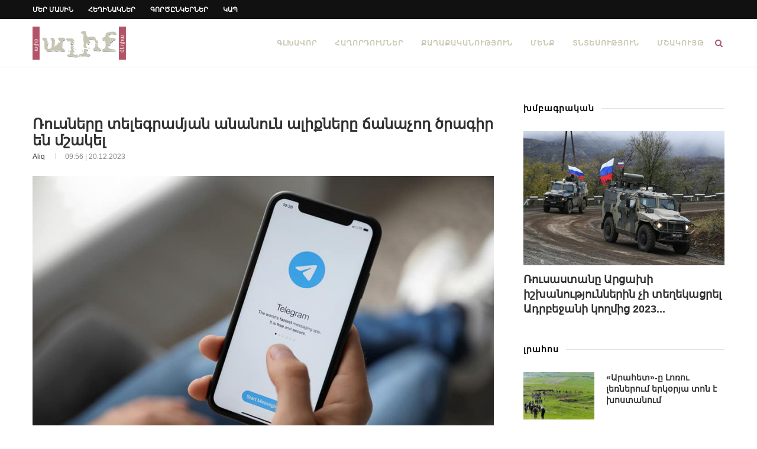

--- FILE ---
content_type: text/html; charset=UTF-8
request_url: https://www.aliqmedia.am/2023/12/20/147336/
body_size: 23990
content:
<!-- This page is cached by the Hummingbird Performance plugin v3.16.0 - https://wordpress.org/plugins/hummingbird-performance/. --><!DOCTYPE html><html
lang="hy" dir="ltr" lang="hy-AM" prefix="og: https://ogp.me/ns#"><head><meta
charset="UTF-8"><meta
http-equiv="X-UA-Compatible" content="IE=edge"><meta
name="viewport" content="width=device-width, initial-scale=1"><link rel="profile" href="https://gmpg.org/xfn/11" /><link
rel="shortcut icon" href="https://www.aliqmedia.am/wp-content/uploads/2020/09/favicon-1.ico" type="image/x-icon" /><link
rel="apple-touch-icon" sizes="180x180" href="https://www.aliqmedia.am/wp-content/uploads/2020/09/favicon-1.ico"><link
rel="alternate" type="application/rss+xml" title="Aliq Media Armenia RSS Feed" href="https://www.aliqmedia.am/feed/" /><link
rel="alternate" type="application/atom+xml" title="Aliq Media Armenia Atom Feed" href="https://www.aliqmedia.am/feed/atom/" /><link
rel="pingback" href="https://www.aliqmedia.am/xmlrpc.php" />
<!--[if lt IE 9]> <script src="https://www.aliqmedia.am/wp-content/themes/soledad/js/html5.js"></script> <![endif]--><title>Ռուսները տելեգրամյան անանուն ալիքները ճանաչող ծրագիր են մշակել | Aliq Media Armenia</title><style>img:is([sizes="auto" i], [sizes^="auto," i]){contain-intrinsic-size:3000px 1500px}</style><meta
name="description" content="Ռուսաստանում նրանք ստեղծել են «Ընկեր մայոր» կոչվող նեյրոնային ցանց, որն ընդունակ է նույնականացնելու անանուն տելեգրամյան ալիքների հասցեատերերին եւ ադմինիստրատորներին: Դրա մասին հայտնել է ռուսական «Известия»-ն՝ վկայակոչելով Ազգային տեխնոլոգիական նախաձեռնության մամուլի ծառայությունը։ Ադմինիստրատորներին նույնականացնելու համար արհեստական ​​ինտելեկտը ի մի է բերում եւ վերլուծում է տեղեկություններ ալիքի նկարագրությունից, գրառումներից եւ արխիվացված պատճեններից, այնտեղ վերբեռնված ֆայլերից եւ նույնիսկ" /><meta
name="robots" content="max-image-preview:large" /><meta
name="author" content="aliq"/><link
rel="canonical" href="https://www.aliqmedia.am/2023/12/20/147336/" /><meta
name="generator" content="All in One SEO Pro (AIOSEO) 4.8.7.1" /><meta
property="og:locale" content="en_US" /><meta
property="og:site_name" content="Aliq Media Armenia | media news armenia" /><meta
property="og:type" content="article" /><meta
property="og:title" content="Ռուսները տելեգրամյան անանուն ալիքները ճանաչող ծրագիր են մշակել | Aliq Media Armenia" /><meta
property="og:description" content="Ռուսաստանում նրանք ստեղծել են «Ընկեր մայոր» կոչվող նեյրոնային ցանց, որն ընդունակ է նույնականացնելու անանուն տելեգրամյան ալիքների հասցեատերերին եւ ադմինիստրատորներին: Դրա մասին հայտնել է ռուսական «Известия»-ն՝ վկայակոչելով Ազգային տեխնոլոգիական նախաձեռնության մամուլի ծառայությունը։ Ադմինիստրատորներին նույնականացնելու համար արհեստական ​​ինտելեկտը ի մի է բերում եւ վերլուծում է տեղեկություններ ալիքի նկարագրությունից, գրառումներից եւ արխիվացված պատճեններից, այնտեղ վերբեռնված ֆայլերից եւ նույնիսկ" /><meta
property="og:url" content="https://www.aliqmedia.am/2023/12/20/147336/" /><meta
property="og:image" content="https://www.aliqmedia.am/wp-content/uploads/2022/01/telegram.jpg" /><meta
property="og:image:secure_url" content="https://www.aliqmedia.am/wp-content/uploads/2022/01/telegram.jpg" /><meta
property="og:image:width" content="900" /><meta
property="og:image:height" content="572" /><meta
property="article:published_time" content="2023-12-20T05:56:40+00:00" /><meta
property="article:modified_time" content="2023-12-20T05:56:40+00:00" /><meta
property="article:publisher" content="https://www.facebook.com/aliqmediaarm" /><meta
name="twitter:card" content="summary" /><meta
name="twitter:title" content="Ռուսները տելեգրամյան անանուն ալիքները ճանաչող ծրագիր են մշակել | Aliq Media Armenia" /><meta
name="twitter:description" content="Ռուսաստանում նրանք ստեղծել են «Ընկեր մայոր» կոչվող նեյրոնային ցանց, որն ընդունակ է նույնականացնելու անանուն տելեգրամյան ալիքների հասցեատերերին եւ ադմինիստրատորներին: Դրա մասին հայտնել է ռուսական «Известия»-ն՝ վկայակոչելով Ազգային տեխնոլոգիական նախաձեռնության մամուլի ծառայությունը։ Ադմինիստրատորներին նույնականացնելու համար արհեստական ​​ինտելեկտը ի մի է բերում եւ վերլուծում է տեղեկություններ ալիքի նկարագրությունից, գրառումներից եւ արխիվացված պատճեններից, այնտեղ վերբեռնված ֆայլերից եւ նույնիսկ" /><meta
name="twitter:image" content="https://www.aliqmedia.am/wp-content/uploads/2022/01/telegram.jpg" /> <script type="application/ld+json" class="aioseo-schema">{"@context":"https:\/\/schema.org","@graph":[{"@type":"Article","@id":"https:\/\/www.aliqmedia.am\/2023\/12\/20\/147336\/#article","name":"\u054c\u0578\u0582\u057d\u0576\u0565\u0580\u0568 \u057f\u0565\u056c\u0565\u0563\u0580\u0561\u0574\u0575\u0561\u0576 \u0561\u0576\u0561\u0576\u0578\u0582\u0576 \u0561\u056c\u056b\u0584\u0576\u0565\u0580\u0568 \u0573\u0561\u0576\u0561\u0579\u0578\u0572 \u056e\u0580\u0561\u0563\u056b\u0580 \u0565\u0576 \u0574\u0577\u0561\u056f\u0565\u056c | Aliq Media Armenia","headline":"\u054c\u0578\u0582\u057d\u0576\u0565\u0580\u0568 \u057f\u0565\u056c\u0565\u0563\u0580\u0561\u0574\u0575\u0561\u0576 \u0561\u0576\u0561\u0576\u0578\u0582\u0576 \u0561\u056c\u056b\u0584\u0576\u0565\u0580\u0568 \u0573\u0561\u0576\u0561\u0579\u0578\u0572 \u056e\u0580\u0561\u0563\u056b\u0580 \u0565\u0576 \u0574\u0577\u0561\u056f\u0565\u056c","author":{"@id":"https:\/\/www.aliqmedia.am\/author\/aliq\/#author"},"publisher":{"@id":"https:\/\/www.aliqmedia.am\/#organization"},"image":{"@type":"ImageObject","url":"https:\/\/www.aliqmedia.am\/wp-content\/uploads\/2022\/01\/telegram.jpg","width":900,"height":572,"caption":"Telegram"},"datePublished":"2023-12-20T09:56:40+04:00","dateModified":"2023-12-20T09:56:40+04:00","inLanguage":"hy","mainEntityOfPage":{"@id":"https:\/\/www.aliqmedia.am\/2023\/12\/20\/147336\/#webpage"},"isPartOf":{"@id":"https:\/\/www.aliqmedia.am\/2023\/12\/20\/147336\/#webpage"},"articleSection":"\u053c\u0580\u0561\u0570\u0578\u057d"},{"@type":"BreadcrumbList","@id":"https:\/\/www.aliqmedia.am\/2023\/12\/20\/147336\/#breadcrumblist","itemListElement":[{"@type":"ListItem","@id":"https:\/\/www.aliqmedia.am#listItem","position":1,"name":"Home","item":"https:\/\/www.aliqmedia.am","nextItem":{"@type":"ListItem","@id":"https:\/\/www.aliqmedia.am\/category\/news\/#listItem","name":"\u053c\u0580\u0561\u0570\u0578\u057d"}},{"@type":"ListItem","@id":"https:\/\/www.aliqmedia.am\/category\/news\/#listItem","position":2,"name":"\u053c\u0580\u0561\u0570\u0578\u057d","item":"https:\/\/www.aliqmedia.am\/category\/news\/","nextItem":{"@type":"ListItem","@id":"https:\/\/www.aliqmedia.am\/2023\/12\/20\/147336\/#listItem","name":"\u054c\u0578\u0582\u057d\u0576\u0565\u0580\u0568 \u057f\u0565\u056c\u0565\u0563\u0580\u0561\u0574\u0575\u0561\u0576 \u0561\u0576\u0561\u0576\u0578\u0582\u0576 \u0561\u056c\u056b\u0584\u0576\u0565\u0580\u0568 \u0573\u0561\u0576\u0561\u0579\u0578\u0572 \u056e\u0580\u0561\u0563\u056b\u0580 \u0565\u0576 \u0574\u0577\u0561\u056f\u0565\u056c"},"previousItem":{"@type":"ListItem","@id":"https:\/\/www.aliqmedia.am#listItem","name":"Home"}},{"@type":"ListItem","@id":"https:\/\/www.aliqmedia.am\/2023\/12\/20\/147336\/#listItem","position":3,"name":"\u054c\u0578\u0582\u057d\u0576\u0565\u0580\u0568 \u057f\u0565\u056c\u0565\u0563\u0580\u0561\u0574\u0575\u0561\u0576 \u0561\u0576\u0561\u0576\u0578\u0582\u0576 \u0561\u056c\u056b\u0584\u0576\u0565\u0580\u0568 \u0573\u0561\u0576\u0561\u0579\u0578\u0572 \u056e\u0580\u0561\u0563\u056b\u0580 \u0565\u0576 \u0574\u0577\u0561\u056f\u0565\u056c","previousItem":{"@type":"ListItem","@id":"https:\/\/www.aliqmedia.am\/category\/news\/#listItem","name":"\u053c\u0580\u0561\u0570\u0578\u057d"}}]},{"@type":"Organization","@id":"https:\/\/www.aliqmedia.am\/#organization","name":"Aliq Media Armenia NGO","description":"media news armenia","url":"https:\/\/www.aliqmedia.am\/","logo":{"@type":"ImageObject","url":"https:\/\/www.aliqmedia.am\/wp-content\/uploads\/2020\/10\/aliq_logo_400x142.png","@id":"https:\/\/www.aliqmedia.am\/2023\/12\/20\/147336\/#organizationLogo","width":400,"height":142},"image":{"@id":"https:\/\/www.aliqmedia.am\/2023\/12\/20\/147336\/#organizationLogo"},"sameAs":["https:\/\/www.facebook.com\/aliqmediaarm","https:\/\/www.youtube.com\/@AliqMediaArmenia"]},{"@type":"Person","@id":"https:\/\/www.aliqmedia.am\/author\/aliq\/#author","url":"https:\/\/www.aliqmedia.am\/author\/aliq\/","name":"aliq","image":{"@type":"ImageObject","@id":"https:\/\/www.aliqmedia.am\/2023\/12\/20\/147336\/#authorImage","url":"https:\/\/www.aliqmedia.am\/wp-content\/wphb-cache\/gravatar\/ae9\/ae9ea7fc2242abe475eef3cb1170189fx96.jpg","width":96,"height":96,"caption":"aliq"}},{"@type":"WebPage","@id":"https:\/\/www.aliqmedia.am\/2023\/12\/20\/147336\/#webpage","url":"https:\/\/www.aliqmedia.am\/2023\/12\/20\/147336\/","name":"\u054c\u0578\u0582\u057d\u0576\u0565\u0580\u0568 \u057f\u0565\u056c\u0565\u0563\u0580\u0561\u0574\u0575\u0561\u0576 \u0561\u0576\u0561\u0576\u0578\u0582\u0576 \u0561\u056c\u056b\u0584\u0576\u0565\u0580\u0568 \u0573\u0561\u0576\u0561\u0579\u0578\u0572 \u056e\u0580\u0561\u0563\u056b\u0580 \u0565\u0576 \u0574\u0577\u0561\u056f\u0565\u056c | Aliq Media Armenia","description":"\u054c\u0578\u0582\u057d\u0561\u057d\u057f\u0561\u0576\u0578\u0582\u0574 \u0576\u0580\u0561\u0576\u0584 \u057d\u057f\u0565\u0572\u056e\u0565\u056c \u0565\u0576 \u00ab\u0538\u0576\u056f\u0565\u0580 \u0574\u0561\u0575\u0578\u0580\u00bb \u056f\u0578\u0579\u057e\u0578\u0572 \u0576\u0565\u0575\u0580\u0578\u0576\u0561\u0575\u056b\u0576 \u0581\u0561\u0576\u0581, \u0578\u0580\u0576 \u0568\u0576\u0564\u0578\u0582\u0576\u0561\u056f \u0567 \u0576\u0578\u0582\u0575\u0576\u0561\u056f\u0561\u0576\u0561\u0581\u0576\u0565\u056c\u0578\u0582 \u0561\u0576\u0561\u0576\u0578\u0582\u0576 \u057f\u0565\u056c\u0565\u0563\u0580\u0561\u0574\u0575\u0561\u0576 \u0561\u056c\u056b\u0584\u0576\u0565\u0580\u056b \u0570\u0561\u057d\u0581\u0565\u0561\u057f\u0565\u0580\u0565\u0580\u056b\u0576 \u0565\u0582 \u0561\u0564\u0574\u056b\u0576\u056b\u057d\u057f\u0580\u0561\u057f\u0578\u0580\u0576\u0565\u0580\u056b\u0576: \u0534\u0580\u0561 \u0574\u0561\u057d\u056b\u0576 \u0570\u0561\u0575\u057f\u0576\u0565\u056c \u0567 \u057c\u0578\u0582\u057d\u0561\u056f\u0561\u0576 \u00ab\u0418\u0437\u0432\u0435\u0441\u0442\u0438\u044f\u00bb-\u0576\u055d \u057e\u056f\u0561\u0575\u0561\u056f\u0578\u0579\u0565\u056c\u0578\u057e \u0531\u0566\u0563\u0561\u0575\u056b\u0576 \u057f\u0565\u056d\u0576\u0578\u056c\u0578\u0563\u056b\u0561\u056f\u0561\u0576 \u0576\u0561\u056d\u0561\u0571\u0565\u057c\u0576\u0578\u0582\u0569\u0575\u0561\u0576 \u0574\u0561\u0574\u0578\u0582\u056c\u056b \u056e\u0561\u057c\u0561\u0575\u0578\u0582\u0569\u0575\u0578\u0582\u0576\u0568\u0589 \u0531\u0564\u0574\u056b\u0576\u056b\u057d\u057f\u0580\u0561\u057f\u0578\u0580\u0576\u0565\u0580\u056b\u0576 \u0576\u0578\u0582\u0575\u0576\u0561\u056f\u0561\u0576\u0561\u0581\u0576\u0565\u056c\u0578\u0582 \u0570\u0561\u0574\u0561\u0580 \u0561\u0580\u0570\u0565\u057d\u057f\u0561\u056f\u0561\u0576 \u200b\u200b\u056b\u0576\u057f\u0565\u056c\u0565\u056f\u057f\u0568 \u056b \u0574\u056b \u0567 \u0562\u0565\u0580\u0578\u0582\u0574 \u0565\u0582 \u057e\u0565\u0580\u056c\u0578\u0582\u056e\u0578\u0582\u0574 \u0567 \u057f\u0565\u0572\u0565\u056f\u0578\u0582\u0569\u0575\u0578\u0582\u0576\u0576\u0565\u0580 \u0561\u056c\u056b\u0584\u056b \u0576\u056f\u0561\u0580\u0561\u0563\u0580\u0578\u0582\u0569\u0575\u0578\u0582\u0576\u056b\u0581, \u0563\u0580\u0561\u057c\u0578\u0582\u0574\u0576\u0565\u0580\u056b\u0581 \u0565\u0582 \u0561\u0580\u056d\u056b\u057e\u0561\u0581\u057e\u0561\u056e \u057a\u0561\u057f\u0573\u0565\u0576\u0576\u0565\u0580\u056b\u0581, \u0561\u0575\u0576\u057f\u0565\u0572 \u057e\u0565\u0580\u0562\u0565\u057c\u0576\u057e\u0561\u056e \u0586\u0561\u0575\u056c\u0565\u0580\u056b\u0581 \u0565\u0582 \u0576\u0578\u0582\u0575\u0576\u056b\u057d\u056f","inLanguage":"hy","isPartOf":{"@id":"https:\/\/www.aliqmedia.am\/#website"},"breadcrumb":{"@id":"https:\/\/www.aliqmedia.am\/2023\/12\/20\/147336\/#breadcrumblist"},"author":{"@id":"https:\/\/www.aliqmedia.am\/author\/aliq\/#author"},"creator":{"@id":"https:\/\/www.aliqmedia.am\/author\/aliq\/#author"},"image":{"@type":"ImageObject","url":"https:\/\/www.aliqmedia.am\/wp-content\/uploads\/2022\/01\/telegram.jpg","@id":"https:\/\/www.aliqmedia.am\/2023\/12\/20\/147336\/#mainImage","width":900,"height":572,"caption":"Telegram"},"primaryImageOfPage":{"@id":"https:\/\/www.aliqmedia.am\/2023\/12\/20\/147336\/#mainImage"},"datePublished":"2023-12-20T09:56:40+04:00","dateModified":"2023-12-20T09:56:40+04:00"},{"@type":"WebSite","@id":"https:\/\/www.aliqmedia.am\/#website","url":"https:\/\/www.aliqmedia.am\/","name":"Aliq Media Armenia","description":"media news armenia","inLanguage":"hy","publisher":{"@id":"https:\/\/www.aliqmedia.am\/#organization"}}]}</script> <link
rel="alternate" type="application/rss+xml" title="Aliq Media Armenia &rarr; լրահոսը" href="https://www.aliqmedia.am/feed/" /><style>.lazyload,.lazyloading{max-width:100%}</style><style id='classic-theme-styles-inline-css' type='text/css'>
/*! This file is auto-generated */
.wp-block-button__link{color:#fff;background-color:#32373c;border-radius:9999px;box-shadow:none;text-decoration:none;padding:calc(.667em + 2px) calc(1.333em+2px);font-size:1.125em}.wp-block-file__button{background:#32373c;color:#fff;text-decoration:none}</style><link
rel='stylesheet' id='wphb-1-css' href='https://www.aliqmedia.am/wp-content/uploads/hummingbird-assets/f8542fe5b97b7b888f300cba170bd2fe.css' type='text/css' media='all' /> <script type="0751399a2d0db0b425ce1c90-text/javascript" src="https://www.aliqmedia.am/wp-content/uploads/hummingbird-assets/fed26fc51dbe2dbb5205cfa00fe5f62a.js" id="wphb-2-js"></script> <script type="0751399a2d0db0b425ce1c90-text/javascript" src="https://www.aliqmedia.am/wp-content/uploads/hummingbird-assets/4a1744c37d6e1124fff93aa30e47c875.js" id="taxopress-frontend-js-js"></script> <script type="0751399a2d0db0b425ce1c90-text/javascript"></script><link
rel="https://api.w.org/" href="https://www.aliqmedia.am/wp-json/" /><link
rel="alternate" title="JSON" type="application/json" href="https://www.aliqmedia.am/wp-json/wp/v2/posts/147336" /><link
rel="EditURI" type="application/rsd+xml" title="RSD" href="https://www.aliqmedia.am/xmlrpc.php?rsd" /><meta
name="generator" content="WordPress 6.8.3" /><link
rel='shortlink' href='https://www.aliqmedia.am/?p=147336' /><link
rel="alternate" title="oEmbed (JSON)" type="application/json+oembed" href="https://www.aliqmedia.am/wp-json/oembed/1.0/embed?url=https%3A%2F%2Fwww.aliqmedia.am%2F2023%2F12%2F20%2F147336%2F" /><link
rel="alternate" title="oEmbed (XML)" type="text/xml+oembed" href="https://www.aliqmedia.am/wp-json/oembed/1.0/embed?url=https%3A%2F%2Fwww.aliqmedia.am%2F2023%2F12%2F20%2F147336%2F&#038;format=xml" /><style type="text/css"></style><style type="text/css">@font-face{font-family:'Oswald';font-style:font-display: swap;normal;font-weight:400;src:local('Oswald Regular'), local('Oswald-Regular'), url(https://www.aliqmedia.am/wp-content/plugins/penci-review/fonts/TK3iWkUHHAIjg752HT8Ghe4.woff2) format('woff2');unicode-range:U+0400-045F,U+0490-0491,U+04B0-04B1,U+2116}@font-face{font-family:'Oswald';font-style:normal;font-weight:400;src:local('Oswald Regular'), local('Oswald-Regular'), url(https://www.aliqmedia.am/wp-content/plugins/penci-review/fonts/TK3iWkUHHAIjg752Fj8Ghe4.woff2) format('woff2');unicode-range:U+0102-0103,U+0110-0111,U+1EA0-1EF9,U+20AB}@font-face{font-family:'Oswald';font-style:normal;font-weight:400;src:local('Oswald Regular'), local('Oswald-Regular'), url(https://www.aliqmedia.am/wp-content/plugins/penci-review/fonts/TK3iWkUHHAIjg752Fz8Ghe4.woff2) format('woff2');unicode-range:U+0100-024F,U+0259,U+1E00-1EFF,U+2020,U+20A0-20AB,U+20AD-20CF,U+2113,U+2C60-2C7F,U+A720-A7FF}@font-face{font-family:'Oswald';font-style:normal;font-weight:400;src:local('Oswald Regular'), local('Oswald-Regular'), url(https://www.aliqmedia.am/wp-content/plugins/penci-review/fonts/TK3iWkUHHAIjg752GT8G.woff2) format('woff2');unicode-range:U+0000-00FF, U+0131, U+0152-0153, U+02BB-02BC, U+02C6, U+02DA, U+02DC, U+2000-206F, U+2074, U+20AC, U+2122, U+2191, U+2193, U+2212, U+2215, U+FEFF, U+FFFD}</style> <script type="0751399a2d0db0b425ce1c90-text/javascript">var portfolioDataJs=portfolioDataJs||[];</script> <script type="0751399a2d0db0b425ce1c90-text/javascript">document.documentElement.className=document.documentElement.className.replace('no-js','js');</script> <style>.no-js
img.lazyload{display:none}figure.wp-block-image
img.lazyloading{min-width:150px}.lazyload,.lazyloading{--smush-placeholder-width:100px;--smush-placeholder-aspect-ratio:1/1;width:var(--smush-image-width, var(--smush-placeholder-width)) !important;aspect-ratio:var(--smush-image-aspect-ratio, var(--smush-placeholder-aspect-ratio)) !important}.lazyload,.lazyloading{opacity:0}.lazyloaded{opacity:1;transition:opacity 400ms;transition-delay:0ms}</style><style type="text/css">@font-face{font-display:swap;font-family:'Montserrat';font-style:italic;font-weight:300;src:local('Montserrat Light Italic'),local(Montserrat-LightItalic),url(https://www.aliqmedia.am/wp-content/themes/soledad/fonts/montserrat/JTUPjIg1_i6t8kCHKm459WxZYgzz8fZwnCo.woff2) format("woff2");unicode-range:U+0460-052F,U+1C80-1C88,U+20B4,U+2DE0-2DFF,U+A640-A69F,U+FE2E-FE2F}@font-face{font-display:swap;font-family:'Montserrat';font-style:italic;font-weight:300;src:local('Montserrat Light Italic'),local(Montserrat-LightItalic),url(https://www.aliqmedia.am/wp-content/themes/soledad/fonts/montserrat/JTUPjIg1_i6t8kCHKm459WxZYgzz-PZwnCo.woff2) format("woff2");unicode-range:U+0400-045F,U+0490-0491,U+04B0-04B1,U+2116}@font-face{font-display:swap;font-family:'Montserrat';font-style:italic;font-weight:300;src:local('Montserrat Light Italic'),local(Montserrat-LightItalic),url(https://www.aliqmedia.am/wp-content/themes/soledad/fonts/montserrat/JTUPjIg1_i6t8kCHKm459WxZYgzz8_ZwnCo.woff2) format("woff2");unicode-range:U+0102-0103,U+0110-0111,U+1EA0-1EF9,U+20AB}@font-face{font-display:swap;font-family:'Montserrat';font-style:italic;font-weight:300;src:local('Montserrat Light Italic'),local(Montserrat-LightItalic),url(https://www.aliqmedia.am/wp-content/themes/soledad/fonts/montserrat/JTUPjIg1_i6t8kCHKm459WxZYgzz8vZwnCo.woff2) format("woff2");unicode-range:U+0100-024F,U+0259,U+1E00-1EFF,U+2020,U+20A0-20AB,U+20AD-20CF,U+2113,U+2C60-2C7F,U+A720-A7FF}@font-face{font-display:swap;font-family:'Montserrat';font-style:italic;font-weight:300;src:local('Montserrat Light Italic'),local(Montserrat-LightItalic),url(https://www.aliqmedia.am/wp-content/themes/soledad/fonts/montserrat/JTUPjIg1_i6t8kCHKm459WxZYgzz_PZw.woff2) format("woff2");unicode-range:U+0000-00FF,U+0131,U+0152-0153,U+02BB-02BC,U+02C6,U+02DA,U+02DC,U+2000-206F,U+2074,U+20AC,U+2122,U+2191,U+2193,U+2212,U+2215,U+FEFF,U+FFFD}@font-face{font-display:swap;font-family:'Montserrat';font-style:italic;font-weight:400;src:local('Montserrat Italic'),local(Montserrat-Italic),url(https://www.aliqmedia.am/wp-content/themes/soledad/fonts/montserrat/JTUQjIg1_i6t8kCHKm459WxRxC7mw9c.woff2) format("woff2");unicode-range:U+0460-052F,U+1C80-1C88,U+20B4,U+2DE0-2DFF,U+A640-A69F,U+FE2E-FE2F}@font-face{font-display:swap;font-family:'Montserrat';font-style:italic;font-weight:400;src:local('Montserrat Italic'),local(Montserrat-Italic),url(https://www.aliqmedia.am/wp-content/themes/soledad/fonts/montserrat/JTUQjIg1_i6t8kCHKm459WxRzS7mw9c.woff2) format("woff2");unicode-range:U+0400-045F,U+0490-0491,U+04B0-04B1,U+2116}@font-face{font-display:swap;font-family:'Montserrat';font-style:italic;font-weight:400;src:local('Montserrat Italic'),local(Montserrat-Italic),url(https://www.aliqmedia.am/wp-content/themes/soledad/fonts/montserrat/JTUQjIg1_i6t8kCHKm459WxRxi7mw9c.woff2) format("woff2");unicode-range:U+0102-0103,U+0110-0111,U+1EA0-1EF9,U+20AB}@font-face{font-display:swap;font-family:'Montserrat';font-style:italic;font-weight:400;src:local('Montserrat Italic'),local(Montserrat-Italic),url(https://www.aliqmedia.am/wp-content/themes/soledad/fonts/montserrat/JTUQjIg1_i6t8kCHKm459WxRxy7mw9c.woff2) format("woff2");unicode-range:U+0100-024F,U+0259,U+1E00-1EFF,U+2020,U+20A0-20AB,U+20AD-20CF,U+2113,U+2C60-2C7F,U+A720-A7FF}@font-face{font-display:swap;font-family:'Montserrat';font-style:italic;font-weight:400;src:local('Montserrat Italic'),local(Montserrat-Italic),url(https://www.aliqmedia.am/wp-content/themes/soledad/fonts/montserrat/JTUQjIg1_i6t8kCHKm459WxRyS7m.woff2) format("woff2");unicode-range:U+0000-00FF,U+0131,U+0152-0153,U+02BB-02BC,U+02C6,U+02DA,U+02DC,U+2000-206F,U+2074,U+20AC,U+2122,U+2191,U+2193,U+2212,U+2215,U+FEFF,U+FFFD}@font-face{font-display:swap;font-family:'Montserrat';font-style:italic;font-weight:500;src:local('Montserrat Medium Italic'),local(Montserrat-MediumItalic),url(https://www.aliqmedia.am/wp-content/themes/soledad/fonts/montserrat/JTUPjIg1_i6t8kCHKm459WxZOg3z8fZwnCo.woff2) format("woff2");unicode-range:U+0460-052F,U+1C80-1C88,U+20B4,U+2DE0-2DFF,U+A640-A69F,U+FE2E-FE2F}@font-face{font-display:swap;font-family:'Montserrat';font-style:italic;font-weight:500;src:local('Montserrat Medium Italic'),local(Montserrat-MediumItalic),url(https://www.aliqmedia.am/wp-content/themes/soledad/fonts/montserrat/JTUPjIg1_i6t8kCHKm459WxZOg3z-PZwnCo.woff2) format("woff2");unicode-range:U+0400-045F,U+0490-0491,U+04B0-04B1,U+2116}@font-face{font-display:swap;font-family:'Montserrat';font-style:italic;font-weight:500;src:local('Montserrat Medium Italic'),local(Montserrat-MediumItalic),url(https://www.aliqmedia.am/wp-content/themes/soledad/fonts/montserrat/JTUPjIg1_i6t8kCHKm459WxZOg3z8_ZwnCo.woff2) format("woff2");unicode-range:U+0102-0103,U+0110-0111,U+1EA0-1EF9,U+20AB}@font-face{font-display:swap;font-family:'Montserrat';font-style:italic;font-weight:500;src:local('Montserrat Medium Italic'),local(Montserrat-MediumItalic),url(https://www.aliqmedia.am/wp-content/themes/soledad/fonts/montserrat/JTUPjIg1_i6t8kCHKm459WxZOg3z8vZwnCo.woff2) format("woff2");unicode-range:U+0100-024F,U+0259,U+1E00-1EFF,U+2020,U+20A0-20AB,U+20AD-20CF,U+2113,U+2C60-2C7F,U+A720-A7FF}@font-face{font-display:swap;font-family:'Montserrat';font-style:italic;font-weight:500;src:local('Montserrat Medium Italic'),local(Montserrat-MediumItalic),url(https://www.aliqmedia.am/wp-content/themes/soledad/fonts/montserrat/JTUPjIg1_i6t8kCHKm459WxZOg3z_PZw.woff2) format("woff2");unicode-range:U+0000-00FF,U+0131,U+0152-0153,U+02BB-02BC,U+02C6,U+02DA,U+02DC,U+2000-206F,U+2074,U+20AC,U+2122,U+2191,U+2193,U+2212,U+2215,U+FEFF,U+FFFD}@font-face{font-display:swap;font-family:'Montserrat';font-style:italic;font-weight:700;src:local('Montserrat Bold Italic'),local(Montserrat-BoldItalic),url(https://www.aliqmedia.am/wp-content/themes/soledad/fonts/montserrat/JTUPjIg1_i6t8kCHKm459WxZcgvz8fZwnCo.woff2) format("woff2");unicode-range:U+0460-052F,U+1C80-1C88,U+20B4,U+2DE0-2DFF,U+A640-A69F,U+FE2E-FE2F}@font-face{font-display:swap;font-family:'Montserrat';font-style:italic;font-weight:700;src:local('Montserrat Bold Italic'),local(Montserrat-BoldItalic),url(https://www.aliqmedia.am/wp-content/themes/soledad/fonts/montserrat/JTUPjIg1_i6t8kCHKm459WxZcgvz-PZwnCo.woff2) format("woff2");unicode-range:U+0400-045F,U+0490-0491,U+04B0-04B1,U+2116}@font-face{font-display:swap;font-family:'Montserrat';font-style:italic;font-weight:700;src:local('Montserrat Bold Italic'),local(Montserrat-BoldItalic),url(https://www.aliqmedia.am/wp-content/themes/soledad/fonts/montserrat/JTUPjIg1_i6t8kCHKm459WxZcgvz8_ZwnCo.woff2) format("woff2");unicode-range:U+0102-0103,U+0110-0111,U+1EA0-1EF9,U+20AB}@font-face{font-display:swap;font-family:'Montserrat';font-style:italic;font-weight:700;src:local('Montserrat Bold Italic'),local(Montserrat-BoldItalic),url(https://www.aliqmedia.am/wp-content/themes/soledad/fonts/montserrat/JTUPjIg1_i6t8kCHKm459WxZcgvz8vZwnCo.woff2) format("woff2");unicode-range:U+0100-024F,U+0259,U+1E00-1EFF,U+2020,U+20A0-20AB,U+20AD-20CF,U+2113,U+2C60-2C7F,U+A720-A7FF}@font-face{font-display:swap;font-family:'Montserrat';font-style:italic;font-weight:700;src:local('Montserrat Bold Italic'),local(Montserrat-BoldItalic),url(https://www.aliqmedia.am/wp-content/themes/soledad/fonts/montserrat/JTUPjIg1_i6t8kCHKm459WxZcgvz_PZw.woff2) format("woff2");unicode-range:U+0000-00FF,U+0131,U+0152-0153,U+02BB-02BC,U+02C6,U+02DA,U+02DC,U+2000-206F,U+2074,U+20AC,U+2122,U+2191,U+2193,U+2212,U+2215,U+FEFF,U+FFFD}@font-face{font-display:swap;font-family:'Montserrat';font-style:italic;font-weight:800;src:local('Montserrat ExtraBold Italic'),local(Montserrat-ExtraBoldItalic),url(https://www.aliqmedia.am/wp-content/themes/soledad/fonts/montserrat/JTUPjIg1_i6t8kCHKm459WxZbgjz8fZwnCo.woff2) format("woff2");unicode-range:U+0460-052F,U+1C80-1C88,U+20B4,U+2DE0-2DFF,U+A640-A69F,U+FE2E-FE2F}@font-face{font-display:swap;font-family:'Montserrat';font-style:italic;font-weight:800;src:local('Montserrat ExtraBold Italic'),local(Montserrat-ExtraBoldItalic),url(https://www.aliqmedia.am/wp-content/themes/soledad/fonts/montserrat/JTUPjIg1_i6t8kCHKm459WxZbgjz-PZwnCo.woff2) format("woff2");unicode-range:U+0400-045F,U+0490-0491,U+04B0-04B1,U+2116}@font-face{font-display:swap;font-family:'Montserrat';font-style:italic;font-weight:800;src:local('Montserrat ExtraBold Italic'),local(Montserrat-ExtraBoldItalic),url(https://www.aliqmedia.am/wp-content/themes/soledad/fonts/montserrat/JTUPjIg1_i6t8kCHKm459WxZbgjz8_ZwnCo.woff2) format("woff2");unicode-range:U+0102-0103,U+0110-0111,U+1EA0-1EF9,U+20AB}@font-face{font-display:swap;font-family:'Montserrat';font-style:italic;font-weight:800;src:local('Montserrat ExtraBold Italic'),local(Montserrat-ExtraBoldItalic),url(https://www.aliqmedia.am/wp-content/themes/soledad/fonts/montserrat/JTUPjIg1_i6t8kCHKm459WxZbgjz8vZwnCo.woff2) format("woff2");unicode-range:U+0100-024F,U+0259,U+1E00-1EFF,U+2020,U+20A0-20AB,U+20AD-20CF,U+2113,U+2C60-2C7F,U+A720-A7FF}@font-face{font-display:swap;font-family:'Montserrat';font-style:italic;font-weight:800;src:local('Montserrat ExtraBold Italic'),local(Montserrat-ExtraBoldItalic),url(https://www.aliqmedia.am/wp-content/themes/soledad/fonts/montserrat/JTUPjIg1_i6t8kCHKm459WxZbgjz_PZw.woff2) format("woff2");unicode-range:U+0000-00FF,U+0131,U+0152-0153,U+02BB-02BC,U+02C6,U+02DA,U+02DC,U+2000-206F,U+2074,U+20AC,U+2122,U+2191,U+2193,U+2212,U+2215,U+FEFF,U+FFFD}@font-face{font-display:swap;font-family:'Montserrat';font-style:normal;font-weight:300;src:local('Montserrat Light'),local(Montserrat-Light),url(https://www.aliqmedia.am/wp-content/themes/soledad/fonts/montserrat/JTURjIg1_i6t8kCHKm45_cJD3gTD_u50.woff2) format("woff2");unicode-range:U+0460-052F,U+1C80-1C88,U+20B4,U+2DE0-2DFF,U+A640-A69F,U+FE2E-FE2F}@font-face{font-display:swap;font-family:'Montserrat';font-style:normal;font-weight:300;src:local('Montserrat Light'),local(Montserrat-Light),url(https://www.aliqmedia.am/wp-content/themes/soledad/fonts/montserrat/JTURjIg1_i6t8kCHKm45_cJD3g3D_u50.woff2) format("woff2");unicode-range:U+0400-045F,U+0490-0491,U+04B0-04B1,U+2116}@font-face{font-display:swap;font-family:'Montserrat';font-style:normal;font-weight:300;src:local('Montserrat Light'),local(Montserrat-Light),url(https://www.aliqmedia.am/wp-content/themes/soledad/fonts/montserrat/JTURjIg1_i6t8kCHKm45_cJD3gbD_u50.woff2) format("woff2");unicode-range:U+0102-0103,U+0110-0111,U+1EA0-1EF9,U+20AB}@font-face{font-display:swap;font-family:'Montserrat';font-style:normal;font-weight:300;src:local('Montserrat Light'),local(Montserrat-Light),url(https://www.aliqmedia.am/wp-content/themes/soledad/fonts/montserrat/JTURjIg1_i6t8kCHKm45_cJD3gfD_u50.woff2) format("woff2");unicode-range:U+0100-024F,U+0259,U+1E00-1EFF,U+2020,U+20A0-20AB,U+20AD-20CF,U+2113,U+2C60-2C7F,U+A720-A7FF}@font-face{font-display:swap;font-family:'Montserrat';font-style:normal;font-weight:300;src:local('Montserrat Light'),local(Montserrat-Light),url(https://www.aliqmedia.am/wp-content/themes/soledad/fonts/montserrat/JTURjIg1_i6t8kCHKm45_cJD3gnD_g.woff2) format("woff2");unicode-range:U+0000-00FF,U+0131,U+0152-0153,U+02BB-02BC,U+02C6,U+02DA,U+02DC,U+2000-206F,U+2074,U+20AC,U+2122,U+2191,U+2193,U+2212,U+2215,U+FEFF,U+FFFD}@font-face{font-display:swap;font-family:'Montserrat';font-style:normal;font-weight:400;src:local('Montserrat Regular'),local(Montserrat-Regular),url(https://www.aliqmedia.am/wp-content/themes/soledad/fonts/montserrat/JTUSjIg1_i6t8kCHKm459WRhyzbi.woff2) format("woff2");unicode-range:U+0460-052F,U+1C80-1C88,U+20B4,U+2DE0-2DFF,U+A640-A69F,U+FE2E-FE2F}@font-face{font-display:swap;font-family:'Montserrat';font-style:normal;font-weight:400;src:local('Montserrat Regular'),local(Montserrat-Regular),url(https://www.aliqmedia.am/wp-content/themes/soledad/fonts/montserrat/JTUSjIg1_i6t8kCHKm459W1hyzbi.woff2) format("woff2");unicode-range:U+0400-045F,U+0490-0491,U+04B0-04B1,U+2116}@font-face{font-display:swap;font-family:'Montserrat';font-style:normal;font-weight:400;src:local('Montserrat Regular'),local(Montserrat-Regular),url(https://www.aliqmedia.am/wp-content/themes/soledad/fonts/montserrat/JTUSjIg1_i6t8kCHKm459WZhyzbi.woff2) format("woff2");unicode-range:U+0102-0103,U+0110-0111,U+1EA0-1EF9,U+20AB}@font-face{font-display:swap;font-family:'Montserrat';font-style:normal;font-weight:400;src:local('Montserrat Regular'),local(Montserrat-Regular),url(https://www.aliqmedia.am/wp-content/themes/soledad/fonts/montserrat/JTUSjIg1_i6t8kCHKm459Wdhyzbi.woff2) format("woff2");unicode-range:U+0100-024F,U+0259,U+1E00-1EFF,U+2020,U+20A0-20AB,U+20AD-20CF,U+2113,U+2C60-2C7F,U+A720-A7FF}@font-face{font-display:swap;font-family:'Montserrat';font-style:normal;font-weight:400;src:local('Montserrat Regular'),local(Montserrat-Regular),url(https://www.aliqmedia.am/wp-content/themes/soledad/fonts/montserrat/JTUSjIg1_i6t8kCHKm459Wlhyw.woff2) format("woff2");unicode-range:U+0000-00FF,U+0131,U+0152-0153,U+02BB-02BC,U+02C6,U+02DA,U+02DC,U+2000-206F,U+2074,U+20AC,U+2122,U+2191,U+2193,U+2212,U+2215,U+FEFF,U+FFFD}@font-face{font-display:swap;font-family:'Montserrat';font-style:normal;font-weight:500;src:local('Montserrat Medium'),local(Montserrat-Medium),url(https://www.aliqmedia.am/wp-content/themes/soledad/fonts/montserrat/JTURjIg1_i6t8kCHKm45_ZpC3gTD_u50.woff2) format("woff2");unicode-range:U+0460-052F,U+1C80-1C88,U+20B4,U+2DE0-2DFF,U+A640-A69F,U+FE2E-FE2F}@font-face{font-display:swap;font-family:'Montserrat';font-style:normal;font-weight:500;src:local('Montserrat Medium'),local(Montserrat-Medium),url(https://www.aliqmedia.am/wp-content/themes/soledad/fonts/montserrat/JTURjIg1_i6t8kCHKm45_ZpC3g3D_u50.woff2) format("woff2");unicode-range:U+0400-045F,U+0490-0491,U+04B0-04B1,U+2116}@font-face{font-display:swap;font-family:'Montserrat';font-style:normal;font-weight:500;src:local('Montserrat Medium'),local(Montserrat-Medium),url(https://www.aliqmedia.am/wp-content/themes/soledad/fonts/montserrat/JTURjIg1_i6t8kCHKm45_ZpC3gbD_u50.woff2) format("woff2");unicode-range:U+0102-0103,U+0110-0111,U+1EA0-1EF9,U+20AB}@font-face{font-display:swap;font-family:'Montserrat';font-style:normal;font-weight:500;src:local('Montserrat Medium'),local(Montserrat-Medium),url(https://www.aliqmedia.am/wp-content/themes/soledad/fonts/montserrat/JTURjIg1_i6t8kCHKm45_ZpC3gfD_u50.woff2) format("woff2");unicode-range:U+0100-024F,U+0259,U+1E00-1EFF,U+2020,U+20A0-20AB,U+20AD-20CF,U+2113,U+2C60-2C7F,U+A720-A7FF}@font-face{font-display:swap;font-family:'Montserrat';font-style:normal;font-weight:500;src:local('Montserrat Medium'),local(Montserrat-Medium),url(https://www.aliqmedia.am/wp-content/themes/soledad/fonts/montserrat/JTURjIg1_i6t8kCHKm45_ZpC3gnD_g.woff2) format("woff2");unicode-range:U+0000-00FF,U+0131,U+0152-0153,U+02BB-02BC,U+02C6,U+02DA,U+02DC,U+2000-206F,U+2074,U+20AC,U+2122,U+2191,U+2193,U+2212,U+2215,U+FEFF,U+FFFD}@font-face{font-display:swap;font-family:'Montserrat';font-style:normal;font-weight:700;src:local('Montserrat Bold'),local(Montserrat-Bold),url(https://www.aliqmedia.am/wp-content/themes/soledad/fonts/montserrat/JTURjIg1_i6t8kCHKm45_dJE3gTD_u50.woff2) format("woff2");unicode-range:U+0460-052F,U+1C80-1C88,U+20B4,U+2DE0-2DFF,U+A640-A69F,U+FE2E-FE2F}@font-face{font-display:swap;font-family:'Montserrat';font-style:normal;font-weight:700;src:local('Montserrat Bold'),local(Montserrat-Bold),url(https://www.aliqmedia.am/wp-content/themes/soledad/fonts/montserrat/JTURjIg1_i6t8kCHKm45_dJE3g3D_u50.woff2) format("woff2");unicode-range:U+0400-045F,U+0490-0491,U+04B0-04B1,U+2116}@font-face{font-display:swap;font-family:'Montserrat';font-style:normal;font-weight:700;src:local('Montserrat Bold'),local(Montserrat-Bold),url(https://www.aliqmedia.am/wp-content/themes/soledad/fonts/montserrat/JTURjIg1_i6t8kCHKm45_dJE3gbD_u50.woff2) format("woff2");unicode-range:U+0102-0103,U+0110-0111,U+1EA0-1EF9,U+20AB}@font-face{font-display:swap;font-family:'Montserrat';font-style:normal;font-weight:700;src:local('Montserrat Bold'),local(Montserrat-Bold),url(https://www.aliqmedia.am/wp-content/themes/soledad/fonts/montserrat/JTURjIg1_i6t8kCHKm45_dJE3gfD_u50.woff2) format("woff2");unicode-range:U+0100-024F,U+0259,U+1E00-1EFF,U+2020,U+20A0-20AB,U+20AD-20CF,U+2113,U+2C60-2C7F,U+A720-A7FF}@font-face{font-display:swap;font-family:'Montserrat';font-style:normal;font-weight:700;src:local('Montserrat Bold'),local(Montserrat-Bold),url(https://www.aliqmedia.am/wp-content/themes/soledad/fonts/montserrat/JTURjIg1_i6t8kCHKm45_dJE3gnD_g.woff2) format("woff2");unicode-range:U+0000-00FF,U+0131,U+0152-0153,U+02BB-02BC,U+02C6,U+02DA,U+02DC,U+2000-206F,U+2074,U+20AC,U+2122,U+2191,U+2193,U+2212,U+2215,U+FEFF,U+FFFD}@font-face{font-display:swap;font-family:'Montserrat';font-style:normal;font-weight:800;src:local('Montserrat ExtraBold'),local(Montserrat-ExtraBold),url(https://www.aliqmedia.am/wp-content/themes/soledad/fonts/montserrat/JTURjIg1_i6t8kCHKm45_c5H3gTD_u50.woff2) format("woff2");unicode-range:U+0460-052F,U+1C80-1C88,U+20B4,U+2DE0-2DFF,U+A640-A69F,U+FE2E-FE2F}@font-face{font-display:swap;font-family:'Montserrat';font-style:normal;font-weight:800;src:local('Montserrat ExtraBold'),local(Montserrat-ExtraBold),url(https://www.aliqmedia.am/wp-content/themes/soledad/fonts/montserrat/JTURjIg1_i6t8kCHKm45_c5H3g3D_u50.woff2) format("woff2");unicode-range:U+0400-045F,U+0490-0491,U+04B0-04B1,U+2116}@font-face{font-display:swap;font-family:'Montserrat';font-style:normal;font-weight:800;src:local('Montserrat ExtraBold'),local(Montserrat-ExtraBold),url(https://www.aliqmedia.am/wp-content/themes/soledad/fonts/montserrat/JTURjIg1_i6t8kCHKm45_c5H3gbD_u50.woff2) format("woff2");unicode-range:U+0102-0103,U+0110-0111,U+1EA0-1EF9,U+20AB}@font-face{font-display:swap;font-family:'Montserrat';font-style:normal;font-weight:800;src:local('Montserrat ExtraBold'),local(Montserrat-ExtraBold),url(https://www.aliqmedia.am/wp-content/themes/soledad/fonts/montserrat/JTURjIg1_i6t8kCHKm45_c5H3gfD_u50.woff2) format("woff2");unicode-range:U+0100-024F,U+0259,U+1E00-1EFF,U+2020,U+20A0-20AB,U+20AD-20CF,U+2113,U+2C60-2C7F,U+A720-A7FF}@font-face{font-display:swap;font-family:'Montserrat';font-style:normal;font-weight:800;src:local('Montserrat ExtraBold'),local(Montserrat-ExtraBold),url(https://www.aliqmedia.am/wp-content/themes/soledad/fonts/montserrat/JTURjIg1_i6t8kCHKm45_c5H3gnD_g.woff2) format("woff2");unicode-range:U+0000-00FF,U+0131,U+0152-0153,U+02BB-02BC,U+02C6,U+02DA,U+02DC,U+2000-206F,U+2074,U+20AC,U+2122,U+2191,U+2193,U+2212,U+2215,U+FEFF,U+FFFD}@font-face{font-display:swap;font-family:'PT Serif';font-style:italic;font-weight:400;src:local('PT Serif Italic'),local(PTSerif-Italic),url(https://www.aliqmedia.am/wp-content/themes/soledad/fonts/ptserif/EJRTQgYoZZY2vCFuvAFT_rC1chb-.woff2) format("woff2");unicode-range:U+0460-052F,U+1C80-1C88,U+20B4,U+2DE0-2DFF,U+A640-A69F,U+FE2E-FE2F}@font-face{font-display:swap;font-family:'PT Serif';font-style:italic;font-weight:400;src:local('PT Serif Italic'),local(PTSerif-Italic),url(https://www.aliqmedia.am/wp-content/themes/soledad/fonts/ptserif/EJRTQgYoZZY2vCFuvAFT_rm1chb-.woff2) format("woff2");unicode-range:U+0400-045F,U+0490-0491,U+04B0-04B1,U+2116}@font-face{font-display:swap;font-family:'PT Serif';font-style:italic;font-weight:400;src:local('PT Serif Italic'),local(PTSerif-Italic),url(https://www.aliqmedia.am/wp-content/themes/soledad/fonts/ptserif/EJRTQgYoZZY2vCFuvAFT_rO1chb-.woff2) format("woff2");unicode-range:U+0100-024F,U+0259,U+1E00-1EFF,U+2020,U+20A0-20AB,U+20AD-20CF,U+2113,U+2C60-2C7F,U+A720-A7FF}@font-face{font-display:swap;font-family:'PT Serif';font-style:italic;font-weight:400;src:local('PT Serif Italic'),local(PTSerif-Italic),url(https://www.aliqmedia.am/wp-content/themes/soledad/fonts/ptserif/EJRTQgYoZZY2vCFuvAFT_r21cg.woff2) format("woff2");unicode-range:U+0000-00FF,U+0131,U+0152-0153,U+02BB-02BC,U+02C6,U+02DA,U+02DC,U+2000-206F,U+2074,U+20AC,U+2122,U+2191,U+2193,U+2212,U+2215,U+FEFF,U+FFFD}@font-face{font-display:swap;font-family:'PT Serif';font-style:italic;font-weight:700;src:local('PT Serif Bold Italic'),local(PTSerif-BoldItalic),url(https://www.aliqmedia.am/wp-content/themes/soledad/fonts/ptserif/EJRQQgYoZZY2vCFuvAFT9gaQZyTfoPNB.woff2) format("woff2");unicode-range:U+0460-052F,U+1C80-1C88,U+20B4,U+2DE0-2DFF,U+A640-A69F,U+FE2E-FE2F}@font-face{font-display:swap;font-family:'PT Serif';font-style:italic;font-weight:700;src:local('PT Serif Bold Italic'),local(PTSerif-BoldItalic),url(https://www.aliqmedia.am/wp-content/themes/soledad/fonts/ptserif/EJRQQgYoZZY2vCFuvAFT9gaQZy3foPNB.woff2) format("woff2");unicode-range:U+0400-045F,U+0490-0491,U+04B0-04B1,U+2116}@font-face{font-display:swap;font-family:'PT Serif';font-style:italic;font-weight:700;src:local('PT Serif Bold Italic'),local(PTSerif-BoldItalic),url(https://www.aliqmedia.am/wp-content/themes/soledad/fonts/ptserif/EJRQQgYoZZY2vCFuvAFT9gaQZyffoPNB.woff2) format("woff2");unicode-range:U+0100-024F,U+0259,U+1E00-1EFF,U+2020,U+20A0-20AB,U+20AD-20CF,U+2113,U+2C60-2C7F,U+A720-A7FF}@font-face{font-display:swap;font-family:'PT Serif';font-style:italic;font-weight:700;src:local('PT Serif Bold Italic'),local(PTSerif-BoldItalic),url(https://www.aliqmedia.am/wp-content/themes/soledad/fonts/ptserif/EJRQQgYoZZY2vCFuvAFT9gaQZynfoA.woff2) format("woff2");unicode-range:U+0000-00FF,U+0131,U+0152-0153,U+02BB-02BC,U+02C6,U+02DA,U+02DC,U+2000-206F,U+2074,U+20AC,U+2122,U+2191,U+2193,U+2212,U+2215,U+FEFF,U+FFFD}@font-face{font-display:swap;font-family:'PT Serif';font-style:normal;font-weight:400;src:local('PT Serif'),local(PTSerif-Regular),url(https://www.aliqmedia.am/wp-content/themes/soledad/fonts/ptserif/EJRVQgYoZZY2vCFuvAFbzr-tdg.woff2) format("woff2");unicode-range:U+0460-052F,U+1C80-1C88,U+20B4,U+2DE0-2DFF,U+A640-A69F,U+FE2E-FE2F}@font-face{font-display:swap;font-family:'PT Serif';font-style:normal;font-weight:400;src:local('PT Serif'),local(PTSerif-Regular),url(https://www.aliqmedia.am/wp-content/themes/soledad/fonts/ptserif/EJRVQgYoZZY2vCFuvAFSzr-tdg.woff2) format("woff2");unicode-range:U+0400-045F,U+0490-0491,U+04B0-04B1,U+2116}@font-face{font-display:swap;font-family:'PT Serif';font-style:normal;font-weight:400;src:local('PT Serif'),local(PTSerif-Regular),url(https://www.aliqmedia.am/wp-content/themes/soledad/fonts/ptserif/EJRVQgYoZZY2vCFuvAFYzr-tdg.woff2) format("woff2");unicode-range:U+0100-024F,U+0259,U+1E00-1EFF,U+2020,U+20A0-20AB,U+20AD-20CF,U+2113,U+2C60-2C7F,U+A720-A7FF}@font-face{font-display:swap;font-family:'PT Serif';font-style:normal;font-weight:400;src:local('PT Serif'),local(PTSerif-Regular),url(https://www.aliqmedia.am/wp-content/themes/soledad/fonts/ptserif/EJRVQgYoZZY2vCFuvAFWzr8.woff2) format("woff2");unicode-range:U+0000-00FF,U+0131,U+0152-0153,U+02BB-02BC,U+02C6,U+02DA,U+02DC,U+2000-206F,U+2074,U+20AC,U+2122,U+2191,U+2193,U+2212,U+2215,U+FEFF,U+FFFD}@font-face{font-display:swap;font-family:'PT Serif';font-style:normal;font-weight:700;src:local('PT Serif Bold'),local(PTSerif-Bold),url(https://www.aliqmedia.am/wp-content/themes/soledad/fonts/ptserif/EJRSQgYoZZY2vCFuvAnt66qfVyvHpA.woff2) format("woff2");unicode-range:U+0460-052F,U+1C80-1C88,U+20B4,U+2DE0-2DFF,U+A640-A69F,U+FE2E-FE2F}@font-face{font-display:swap;font-family:'PT Serif';font-style:normal;font-weight:700;src:local('PT Serif Bold'),local(PTSerif-Bold),url(https://www.aliqmedia.am/wp-content/themes/soledad/fonts/ptserif/EJRSQgYoZZY2vCFuvAnt66qWVyvHpA.woff2) format("woff2");unicode-range:U+0400-045F,U+0490-0491,U+04B0-04B1,U+2116}@font-face{font-display:swap;font-family:'PT Serif';font-style:normal;font-weight:700;src:local('PT Serif Bold'),local(PTSerif-Bold),url(https://www.aliqmedia.am/wp-content/themes/soledad/fonts/ptserif/EJRSQgYoZZY2vCFuvAnt66qcVyvHpA.woff2) format("woff2");unicode-range:U+0100-024F,U+0259,U+1E00-1EFF,U+2020,U+20A0-20AB,U+20AD-20CF,U+2113,U+2C60-2C7F,U+A720-A7FF}@font-face{font-display:swap;font-family:'PT Serif';font-style:normal;font-weight:700;src:local('PT Serif Bold'),local(PTSerif-Bold),url(https://www.aliqmedia.am/wp-content/themes/soledad/fonts/ptserif/EJRSQgYoZZY2vCFuvAnt66qSVys.woff2) format("woff2");unicode-range:U+0000-00FF,U+0131,U+0152-0153,U+02BB-02BC,U+02C6,U+02DA,U+02DC,U+2000-206F,U+2074,U+20AC,U+2122,U+2191,U+2193,U+2212,U+2215,U+FEFF,U+FFFD}@font-face{font-display:swap;font-family:'Playfair Display SC';font-style:italic;font-weight:400;src:local('Playfair Display SC Italic'),local(PlayfairDisplaySC-Italic),url(https://www.aliqmedia.am/wp-content/themes/soledad/fonts/playfairdisplaysc/ke87OhoaMkR6-hSn7kbHVoFf7ZfgMPr_lbw8FusyE4s.woff2) format("woff2");unicode-range:U+0400-045F,U+0490-0491,U+04B0-04B1,U+2116}@font-face{font-display:swap;font-family:'Playfair Display SC';font-style:italic;font-weight:400;src:local('Playfair Display SC Italic'),local(PlayfairDisplaySC-Italic),url(https://www.aliqmedia.am/wp-content/themes/soledad/fonts/playfairdisplaysc/ke87OhoaMkR6-hSn7kbHVoFf7ZfgMPr_lbw8HesyE4s.woff2) format("woff2");unicode-range:U+0102-0103,U+0110-0111,U+1EA0-1EF9,U+20AB}@font-face{font-display:swap;font-family:'Playfair Display SC';font-style:italic;font-weight:400;src:local('Playfair Display SC Italic'),local(PlayfairDisplaySC-Italic),url(https://www.aliqmedia.am/wp-content/themes/soledad/fonts/playfairdisplaysc/ke87OhoaMkR6-hSn7kbHVoFf7ZfgMPr_lbw8HOsyE4s.woff2) format("woff2");unicode-range:U+0100-024F,U+0259,U+1E00-1EFF,U+2020,U+20A0-20AB,U+20AD-20CF,U+2113,U+2C60-2C7F,U+A720-A7FF}@font-face{font-display:swap;font-family:'Playfair Display SC';font-style:italic;font-weight:400;src:local('Playfair Display SC Italic'),local(PlayfairDisplaySC-Italic),url(https://www.aliqmedia.am/wp-content/themes/soledad/fonts/playfairdisplaysc/ke87OhoaMkR6-hSn7kbHVoFf7ZfgMPr_lbw8Eusy.woff2) format("woff2");unicode-range:U+0000-00FF,U+0131,U+0152-0153,U+02BB-02BC,U+02C6,U+02DA,U+02DC,U+2000-206F,U+2074,U+20AC,U+2122,U+2191,U+2193,U+2212,U+2215,U+FEFF,U+FFFD}@font-face{font-display:swap;font-family:'Playfair Display SC';font-style:italic;font-weight:700;src:local('Playfair Display SC Bold Italic'),local(PlayfairDisplaySC-BoldItalic),url(https://www.aliqmedia.am/wp-content/themes/soledad/fonts/playfairdisplaysc/ke82OhoaMkR6-hSn7kbHVoFf7ZfgMPr_lbw0qc4nKKoQEyE.woff2) format("woff2");unicode-range:U+0400-045F,U+0490-0491,U+04B0-04B1,U+2116}@font-face{font-display:swap;font-family:'Playfair Display SC';font-style:italic;font-weight:700;src:local('Playfair Display SC Bold Italic'),local(PlayfairDisplaySC-BoldItalic),url(https://www.aliqmedia.am/wp-content/themes/soledad/fonts/playfairdisplaysc/ke82OhoaMkR6-hSn7kbHVoFf7ZfgMPr_lbw0qc4nI6oQEyE.woff2) format("woff2");unicode-range:U+0102-0103,U+0110-0111,U+1EA0-1EF9,U+20AB}@font-face{font-display:swap;font-family:'Playfair Display SC';font-style:italic;font-weight:700;src:local('Playfair Display SC Bold Italic'),local(PlayfairDisplaySC-BoldItalic),url(https://www.aliqmedia.am/wp-content/themes/soledad/fonts/playfairdisplaysc/ke82OhoaMkR6-hSn7kbHVoFf7ZfgMPr_lbw0qc4nIqoQEyE.woff2) format("woff2");unicode-range:U+0100-024F,U+0259,U+1E00-1EFF,U+2020,U+20A0-20AB,U+20AD-20CF,U+2113,U+2C60-2C7F,U+A720-A7FF}@font-face{font-display:swap;font-family:'Playfair Display SC';font-style:italic;font-weight:700;src:local('Playfair Display SC Bold Italic'),local(PlayfairDisplaySC-BoldItalic),url(https://www.aliqmedia.am/wp-content/themes/soledad/fonts/playfairdisplaysc/ke82OhoaMkR6-hSn7kbHVoFf7ZfgMPr_lbw0qc4nLKoQ.woff2) format("woff2");unicode-range:U+0000-00FF,U+0131,U+0152-0153,U+02BB-02BC,U+02C6,U+02DA,U+02DC,U+2000-206F,U+2074,U+20AC,U+2122,U+2191,U+2193,U+2212,U+2215,U+FEFF,U+FFFD}@font-face{font-display:swap;font-family:'Playfair Display SC';font-style:normal;font-weight:400;src:local('Playfair Display SC Regular'),local(PlayfairDisplaySC-Regular),url(https://www.aliqmedia.am/wp-content/themes/soledad/fonts/playfairdisplaysc/ke85OhoaMkR6-hSn7kbHVoFf7ZfgMPr_lb0MEPM2.woff2) format("woff2");unicode-range:U+0400-045F,U+0490-0491,U+04B0-04B1,U+2116}@font-face{font-display:swap;font-family:'Playfair Display SC';font-style:normal;font-weight:400;src:local('Playfair Display SC Regular'),local(PlayfairDisplaySC-Regular),url(https://www.aliqmedia.am/wp-content/themes/soledad/fonts/playfairdisplaysc/ke85OhoaMkR6-hSn7kbHVoFf7ZfgMPr_lbYMEPM2.woff2) format("woff2");unicode-range:U+0102-0103,U+0110-0111,U+1EA0-1EF9,U+20AB}@font-face{font-display:swap;font-family:'Playfair Display SC';font-style:normal;font-weight:400;src:local('Playfair Display SC Regular'),local(PlayfairDisplaySC-Regular),url(https://www.aliqmedia.am/wp-content/themes/soledad/fonts/playfairdisplaysc/ke85OhoaMkR6-hSn7kbHVoFf7ZfgMPr_lbcMEPM2.woff2) format("woff2");unicode-range:U+0100-024F,U+0259,U+1E00-1EFF,U+2020,U+20A0-20AB,U+20AD-20CF,U+2113,U+2C60-2C7F,U+A720-A7FF}@font-face{font-display:swap;font-family:'Playfair Display SC';font-style:normal;font-weight:400;src:local('Playfair Display SC Regular'),local(PlayfairDisplaySC-Regular),url(https://www.aliqmedia.am/wp-content/themes/soledad/fonts/playfairdisplaysc/ke85OhoaMkR6-hSn7kbHVoFf7ZfgMPr_lbkMEA.woff2) format("woff2");unicode-range:U+0000-00FF,U+0131,U+0152-0153,U+02BB-02BC,U+02C6,U+02DA,U+02DC,U+2000-206F,U+2074,U+20AC,U+2122,U+2191,U+2193,U+2212,U+2215,U+FEFF,U+FFFD}@font-face{font-display:swap;font-family:'Playfair Display SC';font-style:normal;font-weight:700;src:local('Playfair Display SC Bold'),local(PlayfairDisplaySC-Bold),url(https://www.aliqmedia.am/wp-content/themes/soledad/fonts/playfairdisplaysc/ke80OhoaMkR6-hSn7kbHVoFf7ZfgMPr_nQIpBcgXLrIU.woff2) format("woff2");unicode-range:U+0400-045F,U+0490-0491,U+04B0-04B1,U+2116}@font-face{font-display:swap;font-family:'Playfair Display SC';font-style:normal;font-weight:700;src:local('Playfair Display SC Bold'),local(PlayfairDisplaySC-Bold),url(https://www.aliqmedia.am/wp-content/themes/soledad/fonts/playfairdisplaysc/ke80OhoaMkR6-hSn7kbHVoFf7ZfgMPr_nQIpBcMXLrIU.woff2) format("woff2");unicode-range:U+0102-0103,U+0110-0111,U+1EA0-1EF9,U+20AB}@font-face{font-display:swap;font-family:'Playfair Display SC';font-style:normal;font-weight:700;src:local('Playfair Display SC Bold'),local(PlayfairDisplaySC-Bold),url(https://www.aliqmedia.am/wp-content/themes/soledad/fonts/playfairdisplaysc/ke80OhoaMkR6-hSn7kbHVoFf7ZfgMPr_nQIpBcIXLrIU.woff2) format("woff2");unicode-range:U+0100-024F,U+0259,U+1E00-1EFF,U+2020,U+20A0-20AB,U+20AD-20CF,U+2113,U+2C60-2C7F,U+A720-A7FF}@font-face{font-display:swap;font-family:'Playfair Display SC';font-style:normal;font-weight:700;src:local('Playfair Display SC Bold'),local(PlayfairDisplaySC-Bold),url(https://www.aliqmedia.am/wp-content/themes/soledad/fonts/playfairdisplaysc/ke80OhoaMkR6-hSn7kbHVoFf7ZfgMPr_nQIpBcwXLg.woff2) format("woff2");unicode-range:U+0000-00FF,U+0131,U+0152-0153,U+02BB-02BC,U+02C6,U+02DA,U+02DC,U+2000-206F,U+2074,U+20AC,U+2122,U+2191,U+2193,U+2212,U+2215,U+FEFF,U+FFFD}@font-face{font-display:swap;font-family:'Raleway';font-style:italic;font-weight:300;src:local('Raleway Light Italic'),local(Raleway-LightItalic),url(https://www.aliqmedia.am/wp-content/themes/soledad/fonts/raleway/1Ptpg8zYS_SKggPNyCgw5qN_DNCb_Vo.woff2) format("woff2");unicode-range:U+0100-024F,U+0259,U+1E00-1EFF,U+2020,U+20A0-20AB,U+20AD-20CF,U+2113,U+2C60-2C7F,U+A720-A7FF}@font-face{font-display:swap;font-family:'Raleway';font-style:italic;font-weight:300;src:local('Raleway Light Italic'),local(Raleway-LightItalic),url(https://www.aliqmedia.am/wp-content/themes/soledad/fonts/raleway/1Ptpg8zYS_SKggPNyCgw5qN_AtCb.woff2) format("woff2");unicode-range:U+0000-00FF,U+0131,U+0152-0153,U+02BB-02BC,U+02C6,U+02DA,U+02DC,U+2000-206F,U+2074,U+20AC,U+2122,U+2191,U+2193,U+2212,U+2215,U+FEFF,U+FFFD}@font-face{font-display:swap;font-family:'Raleway';font-style:italic;font-weight:400;src:local('Raleway Italic'),local(Raleway-Italic),url(https://www.aliqmedia.am/wp-content/themes/soledad/fonts/raleway/1Ptsg8zYS_SKggPNyCg4Q4FqPfE.woff2) format("woff2");unicode-range:U+0100-024F,U+0259,U+1E00-1EFF,U+2020,U+20A0-20AB,U+20AD-20CF,U+2113,U+2C60-2C7F,U+A720-A7FF}@font-face{font-display:swap;font-family:'Raleway';font-style:italic;font-weight:400;src:local('Raleway Italic'),local(Raleway-Italic),url(https://www.aliqmedia.am/wp-content/themes/soledad/fonts/raleway/1Ptsg8zYS_SKggPNyCg4TYFq.woff2) format("woff2");unicode-range:U+0000-00FF,U+0131,U+0152-0153,U+02BB-02BC,U+02C6,U+02DA,U+02DC,U+2000-206F,U+2074,U+20AC,U+2122,U+2191,U+2193,U+2212,U+2215,U+FEFF,U+FFFD}@font-face{font-display:swap;font-family:'Raleway';font-style:italic;font-weight:500;src:local('Raleway Medium Italic'),local(Raleway-MediumItalic),url(https://www.aliqmedia.am/wp-content/themes/soledad/fonts/raleway/1Ptpg8zYS_SKggPNyCgwvqJ_DNCb_Vo.woff2) format("woff2");unicode-range:U+0100-024F,U+0259,U+1E00-1EFF,U+2020,U+20A0-20AB,U+20AD-20CF,U+2113,U+2C60-2C7F,U+A720-A7FF}@font-face{font-display:swap;font-family:'Raleway';font-style:italic;font-weight:500;src:local('Raleway Medium Italic'),local(Raleway-MediumItalic),url(https://www.aliqmedia.am/wp-content/themes/soledad/fonts/raleway/1Ptpg8zYS_SKggPNyCgwvqJ_AtCb.woff2) format("woff2");unicode-range:U+0000-00FF,U+0131,U+0152-0153,U+02BB-02BC,U+02C6,U+02DA,U+02DC,U+2000-206F,U+2074,U+20AC,U+2122,U+2191,U+2193,U+2212,U+2215,U+FEFF,U+FFFD}@font-face{font-display:swap;font-family:'Raleway';font-style:italic;font-weight:700;src:local('Raleway Bold Italic'),local(Raleway-BoldItalic),url(https://www.aliqmedia.am/wp-content/themes/soledad/fonts/raleway/1Ptpg8zYS_SKggPNyCgw9qR_DNCb_Vo.woff2) format("woff2");unicode-range:U+0100-024F,U+0259,U+1E00-1EFF,U+2020,U+20A0-20AB,U+20AD-20CF,U+2113,U+2C60-2C7F,U+A720-A7FF}@font-face{font-display:swap;font-family:'Raleway';font-style:italic;font-weight:700;src:local('Raleway Bold Italic'),local(Raleway-BoldItalic),url(https://www.aliqmedia.am/wp-content/themes/soledad/fonts/raleway/1Ptpg8zYS_SKggPNyCgw9qR_AtCb.woff2) format("woff2");unicode-range:U+0000-00FF,U+0131,U+0152-0153,U+02BB-02BC,U+02C6,U+02DA,U+02DC,U+2000-206F,U+2074,U+20AC,U+2122,U+2191,U+2193,U+2212,U+2215,U+FEFF,U+FFFD}@font-face{font-display:swap;font-family:'Raleway';font-style:italic;font-weight:800;src:local('Raleway ExtraBold Italic'),local(Raleway-ExtraBoldItalic),url(https://www.aliqmedia.am/wp-content/themes/soledad/fonts/raleway/1Ptpg8zYS_SKggPNyCgw6qd_DNCb_Vo.woff2) format("woff2");unicode-range:U+0100-024F,U+0259,U+1E00-1EFF,U+2020,U+20A0-20AB,U+20AD-20CF,U+2113,U+2C60-2C7F,U+A720-A7FF}@font-face{font-display:swap;font-family:'Raleway';font-style:italic;font-weight:800;src:local('Raleway ExtraBold Italic'),local(Raleway-ExtraBoldItalic),url(https://www.aliqmedia.am/wp-content/themes/soledad/fonts/raleway/1Ptpg8zYS_SKggPNyCgw6qd_AtCb.woff2) format("woff2");unicode-range:U+0000-00FF,U+0131,U+0152-0153,U+02BB-02BC,U+02C6,U+02DA,U+02DC,U+2000-206F,U+2074,U+20AC,U+2122,U+2191,U+2193,U+2212,U+2215,U+FEFF,U+FFFD}@font-face{font-display:swap;font-family:'Raleway';font-style:normal;font-weight:300;src:local('Raleway Light'),local(Raleway-Light),url(https://www.aliqmedia.am/wp-content/themes/soledad/fonts/raleway/1Ptrg8zYS_SKggPNwIYqWqhPAMif.woff2) format("woff2");unicode-range:U+0100-024F,U+0259,U+1E00-1EFF,U+2020,U+20A0-20AB,U+20AD-20CF,U+2113,U+2C60-2C7F,U+A720-A7FF}@font-face{font-display:swap;font-family:'Raleway';font-style:normal;font-weight:300;src:local('Raleway Light'),local(Raleway-Light),url(https://www.aliqmedia.am/wp-content/themes/soledad/fonts/raleway/1Ptrg8zYS_SKggPNwIYqWqZPAA.woff2) format("woff2");unicode-range:U+0000-00FF,U+0131,U+0152-0153,U+02BB-02BC,U+02C6,U+02DA,U+02DC,U+2000-206F,U+2074,U+20AC,U+2122,U+2191,U+2193,U+2212,U+2215,U+FEFF,U+FFFD}@font-face{font-display:swap;font-family:'Raleway';font-style:normal;font-weight:400;src:local(Raleway),local(Raleway-Regular),url(https://www.aliqmedia.am/wp-content/themes/soledad/fonts/raleway/1Ptug8zYS_SKggPNyCMIT5lu.woff2) format("woff2");unicode-range:U+0100-024F,U+0259,U+1E00-1EFF,U+2020,U+20A0-20AB,U+20AD-20CF,U+2113,U+2C60-2C7F,U+A720-A7FF}@font-face{font-display:swap;font-family:'Raleway';font-style:normal;font-weight:400;src:local(Raleway),local(Raleway-Regular),url(https://www.aliqmedia.am/wp-content/themes/soledad/fonts/raleway/1Ptug8zYS_SKggPNyC0ITw.woff2) format("woff2");unicode-range:U+0000-00FF,U+0131,U+0152-0153,U+02BB-02BC,U+02C6,U+02DA,U+02DC,U+2000-206F,U+2074,U+20AC,U+2122,U+2191,U+2193,U+2212,U+2215,U+FEFF,U+FFFD}@font-face{font-display:swap;font-family:'Raleway';font-style:normal;font-weight:500;src:local('Raleway Medium'),local(Raleway-Medium),url(https://www.aliqmedia.am/wp-content/themes/soledad/fonts/raleway/1Ptrg8zYS_SKggPNwN4rWqhPAMif.woff2) format("woff2");unicode-range:U+0100-024F,U+0259,U+1E00-1EFF,U+2020,U+20A0-20AB,U+20AD-20CF,U+2113,U+2C60-2C7F,U+A720-A7FF}@font-face{font-display:swap;font-family:'Raleway';font-style:normal;font-weight:500;src:local('Raleway Medium'),local(Raleway-Medium),url(https://www.aliqmedia.am/wp-content/themes/soledad/fonts/raleway/1Ptrg8zYS_SKggPNwN4rWqZPAA.woff2) format("woff2");unicode-range:U+0000-00FF,U+0131,U+0152-0153,U+02BB-02BC,U+02C6,U+02DA,U+02DC,U+2000-206F,U+2074,U+20AC,U+2122,U+2191,U+2193,U+2212,U+2215,U+FEFF,U+FFFD}@font-face{font-display:swap;font-family:'Raleway';font-style:normal;font-weight:700;src:local('Raleway Bold'),local(Raleway-Bold),url(https://www.aliqmedia.am/wp-content/themes/soledad/fonts/raleway/1Ptrg8zYS_SKggPNwJYtWqhPAMif.woff2) format("woff2");unicode-range:U+0100-024F,U+0259,U+1E00-1EFF,U+2020,U+20A0-20AB,U+20AD-20CF,U+2113,U+2C60-2C7F,U+A720-A7FF}@font-face{font-display:swap;font-family:'Raleway';font-style:normal;font-weight:700;src:local('Raleway Bold'),local(Raleway-Bold),url(https://www.aliqmedia.am/wp-content/themes/soledad/fonts/raleway/1Ptrg8zYS_SKggPNwJYtWqZPAA.woff2) format("woff2");unicode-range:U+0000-00FF,U+0131,U+0152-0153,U+02BB-02BC,U+02C6,U+02DA,U+02DC,U+2000-206F,U+2074,U+20AC,U+2122,U+2191,U+2193,U+2212,U+2215,U+FEFF,U+FFFD}@font-face{font-display:swap;font-family:'Raleway';font-style:normal;font-weight:800;src:local('Raleway ExtraBold'),local(Raleway-ExtraBold),url(https://www.aliqmedia.am/wp-content/themes/soledad/fonts/raleway/1Ptrg8zYS_SKggPNwIouWqhPAMif.woff2) format("woff2");unicode-range:U+0100-024F,U+0259,U+1E00-1EFF,U+2020,U+20A0-20AB,U+20AD-20CF,U+2113,U+2C60-2C7F,U+A720-A7FF}@font-face{font-display:swap;font-family:'Raleway';font-style:normal;font-weight:800;src:local('Raleway ExtraBold'),local(Raleway-ExtraBold),url(https://www.aliqmedia.am/wp-content/themes/soledad/fonts/raleway/1Ptrg8zYS_SKggPNwIouWqZPAA.woff2) format("woff2");unicode-range:U+0000-00FF,U+0131,U+0152-0153,U+02BB-02BC,U+02C6,U+02DA,U+02DC,U+2000-206F,U+2074,U+20AC,U+2122,U+2191,U+2193,U+2212,U+2215,U+FEFF,U+FFFD}#main .bbp-login-form .bbp-submit-wrapper button[type="submit"],
h1, h2, h3, h4, h5, h6, h2.penci-heading-video, #navigation .menu li a, .penci-photo-2-effect figcaption h2, .headline-title, a.penci-topbar-post-title, #sidebar-nav .menu li a, .penci-slider .pencislider-container .pencislider-content .pencislider-title, .penci-slider
.pencislider-container .pencislider-content .pencislider-button,
.author-quote span, .penci-more-link a.more-link, .penci-post-share-box .dt-share, .post-share a .dt-share, .author-content h5, .post-pagination h5, .post-box-title, .penci-countdown .countdown-amount, .penci-countdown .countdown-period, .penci-pagination a, .penci-pagination .disable-url, ul.footer-socials li a span,
.penci-button,.widget input[type="submit"],.penci-user-logged-in .penci-user-action-links a, .widget button[type="submit"], .penci-sidebar-content .widget-title, #respond h3.comment-reply-title span, .widget-social.show-text a span, .footer-widget-wrapper .widget .widget-title,.penci-user-logged-in .penci-user-action-links a,
.container.penci-breadcrumb span, .container.penci-breadcrumb span a, .penci-container-inside.penci-breadcrumb span, .penci-container-inside.penci-breadcrumb span a, .container.penci-breadcrumb span, .container.penci-breadcrumb span a, .error-404 .go-back-home a, .post-entry .penci-portfolio-filter ul li a, .penci-portfolio-filter ul li a, .portfolio-overlay-content .portfolio-short .portfolio-title a, .home-featured-cat-content .magcat-detail h3 a, .post-entry blockquote cite,
.post-entry blockquote .author, .tags-share-box.hide-tags.page-share .share-title, .widget ul.side-newsfeed li .side-item .side-item-text h4 a, .thecomment .comment-text span.author, .thecomment .comment-text span.author a, .post-comments span.reply a, #respond h3, #respond label, .wpcf7 label, #respond #submit,
div.wpforms-container .wpforms-form.wpforms-form .wpforms-field-label,div.wpforms-container .wpforms-form.wpforms-form input[type=submit], div.wpforms-container .wpforms-form.wpforms-form button[type=submit], div.wpforms-container .wpforms-form.wpforms-form .wpforms-page-button,
.wpcf7 input[type="submit"], .widget_wysija input[type="submit"], .archive-box span,
.archive-box h1, .gallery .gallery-caption, .contact-form input[type=submit], ul.penci-topbar-menu > li a, div.penci-topbar-menu > ul > li a, .featured-style-29 .penci-featured-slider-button a, .pencislider-container .pencislider-content .pencislider-title, .pencislider-container
.pencislider-content .pencislider-button, ul.homepage-featured-boxes .penci-fea-in.boxes-style-3 h4 span span, .pencislider-container .pencislider-content .pencislider-button, .woocommerce div.product .woocommerce-tabs .panel #respond .comment-reply-title, .penci-recipe-index-wrap .penci-index-more-link a, .penci-menu-hbg .menu li a, #sidebar-nav .menu li a, .penci-readmore-btn.penci-btn-make-button a,
.bos_searchbox_widget_class #flexi_searchbox h1, .bos_searchbox_widget_class #flexi_searchbox h2, .bos_searchbox_widget_class #flexi_searchbox h3, .bos_searchbox_widget_class #flexi_searchbox h4,
.bos_searchbox_widget_class #flexi_searchbox #b_searchboxInc .b_submitButton_wrapper .b_submitButton:hover, .bos_searchbox_widget_class #flexi_searchbox #b_searchboxInc .b_submitButton_wrapper .b_submitButton,
.penci-featured-cat-seemore.penci-btn-make-button a, .penci-menu-hbg-inner .penci-hbg_sitetitle{font-family:'Open Sans',sans-serif;font-weight:normal}.featured-style-29 .penci-featured-slider-button a, #bbpress-forums #bbp-search-form
.button{font-weight:bold}#main #bbpress-forums .bbp-login-form fieldset.bbp-form select, #main #bbpress-forums .bbp-login-form .bbp-form input[type="password"], #main #bbpress-forums .bbp-login-form .bbp-form input[type="text"],
body, textarea, #respond textarea, .widget input[type="text"], .widget input[type="email"], .widget input[type="date"], .widget input[type="number"], .wpcf7 textarea, .mc4wp-form input, #respond input,
div.wpforms-container .wpforms-form.wpforms-form input[type=date], div.wpforms-container .wpforms-form.wpforms-form input[type=datetime], div.wpforms-container .wpforms-form.wpforms-form input[type=datetime-local], div.wpforms-container .wpforms-form.wpforms-form input[type=email], div.wpforms-container .wpforms-form.wpforms-form input[type=month], div.wpforms-container .wpforms-form.wpforms-form input[type=number], div.wpforms-container .wpforms-form.wpforms-form input[type=password], div.wpforms-container .wpforms-form.wpforms-form input[type=range], div.wpforms-container .wpforms-form.wpforms-form input[type=search], div.wpforms-container .wpforms-form.wpforms-form input[type=tel], div.wpforms-container .wpforms-form.wpforms-form input[type=text], div.wpforms-container .wpforms-form.wpforms-form input[type=time], div.wpforms-container .wpforms-form.wpforms-form input[type=url], div.wpforms-container .wpforms-form.wpforms-form input[type=week], div.wpforms-container .wpforms-form.wpforms-form select, div.wpforms-container .wpforms-form.wpforms-form textarea,
.wpcf7 input, #searchform input.search-input, ul.homepage-featured-boxes .penci-fea-in
h4, .widget.widget_categories ul li span.category-item-count, .about-widget .about-me-heading, .widget ul.side-newsfeed li .side-item .side-item-text .side-item-meta{font-family:'Open Sans',sans-serif}p{line-height:1.8}#navigation .menu li a, .penci-menu-hbg .menu li a, #sidebar-nav .menu li
a{font-family:'Open Sans',sans-serif;font-weight:normal}.penci-hide-tagupdated{display:none !important}.header-slogan .header-slogan-text{font-style:normal}h1, h2, h3, h4, h5, h6, #sidebar-nav .menu li a, #navigation .menu li a, a.penci-topbar-post-title, .penci-slider .pencislider-container .pencislider-content .pencislider-title, .penci-slider .pencislider-container .pencislider-content .pencislider-button,
.headline-title, .author-quote span, .penci-more-link a.more-link, .author-content h5, .post-pagination h5, .post-box-title, .penci-countdown .countdown-amount, .penci-countdown .countdown-period, .penci-pagination a, .penci-pagination .disable-url, ul.footer-socials li a span,
.penci-sidebar-content .widget-title, #respond h3.comment-reply-title span, .widget-social.show-text a span, .footer-widget-wrapper .widget .widget-title, .error-404 .go-back-home a, .home-featured-cat-content .magcat-detail h3 a, .post-entry blockquote cite, .pencislider-container .pencislider-content .pencislider-title, .pencislider-container
.pencislider-content .pencislider-button, .post-entry blockquote .author, .tags-share-box.hide-tags.page-share .share-title, .widget ul.side-newsfeed li .side-item .side-item-text h4 a, .thecomment .comment-text span.author, .thecomment .comment-text span.author a, #respond h3, #respond label, .wpcf7 label,
div.wpforms-container .wpforms-form.wpforms-form .wpforms-field-label,div.wpforms-container .wpforms-form.wpforms-form input[type=submit], div.wpforms-container .wpforms-form.wpforms-form button[type=submit], div.wpforms-container .wpforms-form.wpforms-form .wpforms-page-button,
#respond #submit, .wpcf7 input[type="submit"], .widget_wysija input[type="submit"], .archive-box span,
.archive-box h1, .gallery .gallery-caption, .widget input[type="submit"],.penci-button, #main .bbp-login-form .bbp-submit-wrapper button[type="submit"], .widget button[type="submit"], .contact-form input[type=submit], ul.penci-topbar-menu > li a, div.penci-topbar-menu > ul > li a, .penci-recipe-index-wrap .penci-index-more-link a, #bbpress-forums #bbp-search-form .button, .penci-menu-hbg .menu li a, #sidebar-nav .menu li a, .penci-readmore-btn.penci-btn-make-button a, .penci-featured-cat-seemore.penci-btn-make-button a, .penci-menu-hbg-inner .penci-hbg_sitetitle{font-weight:700}.featured-area .penci-image-holder, .featured-area .penci-slider4-overlay, .featured-area .penci-slide-overlay .overlay-link, .featured-style-29 .featured-slider-overlay,.penci-slider38-overlay{border-radius:;-webkit-border-radius: }.penci-featured-content-right:before{border-top-right-radius:;border-bottom-right-radius: }.penci-flat-overlay .penci-slide-overlay .penci-mag-featured-content:before{border-bottom-left-radius:;border-bottom-right-radius: }.container-single .post-image{border-radius:;-webkit-border-radius: }.penci-mega-thumbnail .penci-image-holder{border-radius:;-webkit-border-radius: }#navigation .menu li a, .penci-menu-hbg .menu li a, #sidebar-nav .menu li
a{font-weight:700}body.penci-body-boxed{background-image:url(http://soledad.pencidesign.com/soledad-magazine/wp-content/uploads/sites/7/2017/06/notebook.png)}body.penci-body-boxed{background-repeat:repeat}body.penci-body-boxed{background-attachment:scroll}body.penci-body-boxed{background-size:auto}#header .inner-header
.container{padding:10px
0}#logo
a{max-width:400px}@media only screen and (max-width: 960px) and (min-width: 768px){#logo
img{max-width:100%}}.penci-page-header
h1{text-transform:none}#main #bbpress-forums .bbp-login-form fieldset.bbp-form select, #main #bbpress-forums .bbp-login-form .bbp-form input[type="password"], #main #bbpress-forums .bbp-login-form .bbp-form input[type="text"],
.widget ul li, .grid-mixed, .penci-post-box-meta, .penci-pagination.penci-ajax-more a.penci-ajax-more-button, .widget-social a i, .penci-home-popular-posts, .header-header-1.has-bottom-line, .header-header-4.has-bottom-line, .header-header-7.has-bottom-line, .container-single .post-entry .post-tags a,.tags-share-box.tags-share-box-2_3,.tags-share-box.tags-share-box-top, .tags-share-box, .post-author, .post-pagination, .post-related, .post-comments .post-title-box, .comments .comment, #respond textarea, .wpcf7 textarea, #respond input,
div.wpforms-container .wpforms-form.wpforms-form input[type=date], div.wpforms-container .wpforms-form.wpforms-form input[type=datetime], div.wpforms-container .wpforms-form.wpforms-form input[type=datetime-local], div.wpforms-container .wpforms-form.wpforms-form input[type=email], div.wpforms-container .wpforms-form.wpforms-form input[type=month], div.wpforms-container .wpforms-form.wpforms-form input[type=number], div.wpforms-container .wpforms-form.wpforms-form input[type=password], div.wpforms-container .wpforms-form.wpforms-form input[type=range], div.wpforms-container .wpforms-form.wpforms-form input[type=search], div.wpforms-container .wpforms-form.wpforms-form input[type=tel], div.wpforms-container .wpforms-form.wpforms-form input[type=text], div.wpforms-container .wpforms-form.wpforms-form input[type=time], div.wpforms-container .wpforms-form.wpforms-form input[type=url], div.wpforms-container .wpforms-form.wpforms-form input[type=week], div.wpforms-container .wpforms-form.wpforms-form select, div.wpforms-container .wpforms-form.wpforms-form textarea,
.wpcf7 input, .widget_wysija input, #respond h3, #searchform input.search-input, .post-password-form input[type="text"], .post-password-form input[type="email"], .post-password-form input[type="password"], .post-password-form input[type="number"], .penci-recipe, .penci-recipe-heading, .penci-recipe-ingredients, .penci-recipe-notes, .penci-pagination ul.page-numbers li span, .penci-pagination ul.page-numbers li a, #comments_pagination span, #comments_pagination a, body.author .post-author, .tags-share-box.hide-tags.page-share, .penci-grid li.list-post, .penci-grid li.list-boxed-post-2 .content-boxed-2, .home-featured-cat-content .mag-post-box, .home-featured-cat-content.style-2 .mag-post-box.first-post, .home-featured-cat-content.style-10 .mag-post-box.first-post, .widget select, .widget ul ul, .widget input[type="text"], .widget input[type="email"], .widget input[type="date"], .widget input[type="number"], .widget input[type="search"], .widget .tagcloud a, #wp-calendar tbody td, .woocommerce div.product .entry-summary div[itemprop="description"] td, .woocommerce div.product .entry-summary div[itemprop="description"] th, .woocommerce div.product .woocommerce-tabs #tab-description td, .woocommerce div.product .woocommerce-tabs #tab-description th, .woocommerce-product-details__short-description td, th, .woocommerce ul.cart_list li, .woocommerce ul.product_list_widget li, .woocommerce .widget_shopping_cart .total, .woocommerce.widget_shopping_cart .total, .woocommerce .woocommerce-product-search input[type="search"], .woocommerce nav.woocommerce-pagination ul li a, .woocommerce nav.woocommerce-pagination ul li span, .woocommerce div.product .product_meta, .woocommerce div.product .woocommerce-tabs ul.tabs, .woocommerce div.product .related > h2, .woocommerce div.product .upsells > h2, .woocommerce #reviews #comments ol.commentlist li .comment-text, .woocommerce table.shop_table td, .post-entry td, .post-entry th, #add_payment_method .cart-collaterals .cart_totals tr td, #add_payment_method .cart-collaterals .cart_totals tr th, .woocommerce-cart .cart-collaterals .cart_totals tr td, .woocommerce-cart .cart-collaterals .cart_totals tr th, .woocommerce-checkout .cart-collaterals .cart_totals tr td, .woocommerce-checkout .cart-collaterals .cart_totals tr th, .woocommerce-cart .cart-collaterals .cart_totals table, .woocommerce-cart table.cart td.actions .coupon .input-text, .woocommerce table.shop_table a.remove, .woocommerce form .form-row .input-text, .woocommerce-page form .form-row .input-text, .woocommerce .woocommerce-error, .woocommerce .woocommerce-info, .woocommerce .woocommerce-message, .woocommerce form.checkout_coupon, .woocommerce form.login, .woocommerce form.register, .woocommerce form.checkout table.shop_table, .woocommerce-checkout #payment ul.payment_methods, .post-entry table, .wrapper-penci-review, .penci-review-container.penci-review-count, #penci-demobar .style-toggle, #widget-area, .post-entry hr, .wpb_text_column hr, #buddypress .dir-search input[type=search], #buddypress .dir-search input[type=text], #buddypress .groups-members-search input[type=search], #buddypress .groups-members-search input[type=text], #buddypress ul.item-list, #buddypress .profile[role=main], #buddypress select, #buddypress div.pagination .pagination-links span, #buddypress div.pagination .pagination-links a, #buddypress div.pagination .pag-count, #buddypress div.pagination .pagination-links a:hover, #buddypress ul.item-list li, #buddypress table.forum tr td.label, #buddypress table.messages-notices tr td.label, #buddypress table.notifications tr td.label, #buddypress table.notifications-settings tr td.label, #buddypress table.profile-fields tr td.label, #buddypress table.wp-profile-fields tr td.label, #buddypress table.profile-fields:last-child, #buddypress form#whats-new-form textarea, #buddypress .standard-form input[type=text], #buddypress .standard-form input[type=color], #buddypress .standard-form input[type=date], #buddypress .standard-form input[type=datetime], #buddypress .standard-form input[type=datetime-local], #buddypress .standard-form input[type=email], #buddypress .standard-form input[type=month], #buddypress .standard-form input[type=number], #buddypress .standard-form input[type=range], #buddypress .standard-form input[type=search], #buddypress .standard-form input[type=password], #buddypress .standard-form input[type=tel], #buddypress .standard-form input[type=time], #buddypress .standard-form input[type=url], #buddypress .standard-form input[type=week], .bp-avatar-nav ul, .bp-avatar-nav ul.avatar-nav-items li.current, #bbpress-forums li.bbp-body ul.forum, #bbpress-forums li.bbp-body ul.topic, #bbpress-forums li.bbp-footer, .bbp-pagination-links a, .bbp-pagination-links span.current, .wrapper-boxed .bbp-pagination-links a:hover, .wrapper-boxed .bbp-pagination-links span.current, #buddypress .standard-form select, #buddypress .standard-form input[type=password], #buddypress .activity-list li.load-more a, #buddypress .activity-list li.load-newest a, #buddypress ul.button-nav li a, #buddypress div.generic-button a, #buddypress .comment-reply-link, #bbpress-forums div.bbp-template-notice.info, #bbpress-forums #bbp-search-form #bbp_search, #bbpress-forums .bbp-forums-list, #bbpress-forums #bbp_topic_title, #bbpress-forums #bbp_topic_tags, #bbpress-forums .wp-editor-container, .widget_display_stats dd, .widget_display_stats dt, div.bbp-forum-header, div.bbp-topic-header, div.bbp-reply-header, .widget input[type="text"], .widget input[type="email"], .widget input[type="date"], .widget input[type="number"], .widget input[type="search"], .widget input[type="password"], blockquote.wp-block-quote, .post-entry blockquote.wp-block-quote, .wp-block-quote:not(.is-large):not(.is-style-large), .post-entry pre, .wp-block-pullquote:not(.is-style-solid-color), .post-entry hr.wp-block-separator, .wp-block-separator, .wp-block-latest-posts, .wp-block-yoast-how-to-block ol.schema-how-to-steps, .wp-block-yoast-how-to-block ol.schema-how-to-steps li, .wp-block-yoast-faq-block .schema-faq-section,ccccccccc{border-color:#c9c7b2}.penci-recipe-index-wrap h4.recipe-index-heading > span:before, .penci-recipe-index-wrap h4.recipe-index-heading>span:after{border-color:#c9c7b2;opacity:1}.tags-share-box .single-comment-o:after, .post-share a.penci-post-like:after{background-color:#c9c7b2}.penci-grid .list-post.list-boxed-post{border-color:#c9c7b2 !important}.penci-post-box-meta.penci-post-box-grid:before, .woocommerce .widget_price_filter .ui-slider .ui-slider-range{background-color:#c9c7b2}.penci-pagination.penci-ajax-more a.penci-ajax-more-button.loading-posts{border-color:#c9c7b2 !important}.penci-vernav-enable .penci-menu-hbg{box-shadow:none;-webkit-box-shadow:none;-moz-box-shadow:none}.penci-vernav-enable.penci-vernav-poleft .penci-menu-hbg{border-right:1px solid #c9c7b2}.penci-vernav-enable.penci-vernav-poright .penci-menu-hbg{border-left:1px solid #c9c7b2}.penci-menuhbg-toggle:hover .lines-button:after, .penci-menuhbg-toggle:hover .penci-lines:before, .penci-menuhbg-toggle:hover .penci-lines:after,.tags-share-box.tags-share-box-s2 .post-share-plike,.penci-video_playlist .penci-playlist-title,.pencisc-column-2.penci-video_playlist
.penci-video-nav .playlist-panel-item, .pencisc-column-1.penci-video_playlist .penci-video-nav .playlist-panel-item,.penci-video_playlist .penci-custom-scroll::-webkit-scrollbar-thumb, .pencisc-button, .post-entry .pencisc-button,.penci-dropcap-box,.penci-dropcap-circle{background:#c9c7b2}a, .post-entry .penci-portfolio-filter ul li a:hover, .penci-portfolio-filter ul li a:hover, .penci-portfolio-filter ul li.active a, .post-entry .penci-portfolio-filter ul li.active a, .penci-countdown .countdown-amount, .archive-box h1, .post-entry a, .container.penci-breadcrumb span a:hover, .post-entry blockquote:before, .post-entry blockquote cite, .post-entry blockquote .author, .wpb_text_column blockquote:before, .wpb_text_column blockquote cite, .wpb_text_column blockquote .author, .penci-pagination a:hover, ul.penci-topbar-menu > li a:hover, div.penci-topbar-menu > ul > li a:hover, .penci-recipe-heading a.penci-recipe-print,.penci-review-metas .penci-review-btnbuy, .main-nav-social a:hover, .widget-social .remove-circle a:hover i, .penci-recipe-index .cat > a.penci-cat-name, #bbpress-forums li.bbp-body ul.forum li.bbp-forum-info a:hover, #bbpress-forums li.bbp-body ul.topic li.bbp-topic-title a:hover, #bbpress-forums li.bbp-body ul.forum li.bbp-forum-info .bbp-forum-content a, #bbpress-forums li.bbp-body ul.topic p.bbp-topic-meta a, #bbpress-forums .bbp-breadcrumb a:hover, #bbpress-forums .bbp-forum-freshness a:hover, #bbpress-forums .bbp-topic-freshness a:hover, #buddypress ul.item-list li div.item-title a, #buddypress ul.item-list li h4 a, #buddypress .activity-header a:first-child, #buddypress .comment-meta a:first-child, #buddypress .acomment-meta a:first-child, div.bbp-template-notice a:hover, .penci-menu-hbg .menu li a .indicator:hover, .penci-menu-hbg .menu li a:hover, #sidebar-nav .menu li a:hover, .penci-rlt-popup .rltpopup-meta .rltpopup-title:hover, .penci-video_playlist .penci-video-playlist-item .penci-video-title:hover, .penci_list_shortcode li:before,.penci-dropcap-box-outline,.penci-dropcap-circle-outline,.penci-dropcap-regular,.penci-dropcap-bold{color:#c9c7b2}.penci-home-popular-post ul.slick-dots li button:hover, .penci-home-popular-post ul.slick-dots li.slick-active button, .post-entry blockquote .author span:after, .error-image:after, .error-404 .go-back-home a:after, .penci-header-signup-form, .woocommerce span.onsale, .woocommerce #respond input#submit:hover, .woocommerce a.button:hover, .woocommerce button.button:hover, .woocommerce input.button:hover, .woocommerce nav.woocommerce-pagination ul li span.current, .woocommerce div.product .entry-summary div[itemprop="description"]:before, .woocommerce div.product .entry-summary div[itemprop="description"] blockquote .author span:after, .woocommerce div.product .woocommerce-tabs #tab-description blockquote .author span:after, .woocommerce #respond input#submit.alt:hover, .woocommerce a.button.alt:hover, .woocommerce button.button.alt:hover, .woocommerce input.button.alt:hover, #top-search.shoping-cart-icon > a > span, #penci-demobar .buy-button, #penci-demobar .buy-button:hover, .penci-recipe-heading a.penci-recipe-print:hover,.penci-review-metas .penci-review-btnbuy:hover, .penci-review-process span, .penci-review-score-total, #navigation.menu-style-2 ul.menu ul:before, #navigation.menu-style-2 .menu ul ul:before, .penci-go-to-top-floating, .post-entry.blockquote-style-2 blockquote:before, #bbpress-forums #bbp-search-form .button, #bbpress-forums #bbp-search-form .button:hover, .wrapper-boxed .bbp-pagination-links span.current, #bbpress-forums #bbp_reply_submit:hover, #bbpress-forums #bbp_topic_submit:hover,#main .bbp-login-form .bbp-submit-wrapper button[type="submit"]:hover, #buddypress .dir-search input[type=submit], #buddypress .groups-members-search input[type=submit], #buddypress button:hover, #buddypress a.button:hover, #buddypress a.button:focus, #buddypress input[type=button]:hover, #buddypress input[type=reset]:hover, #buddypress ul.button-nav li a:hover, #buddypress ul.button-nav li.current a, #buddypress div.generic-button a:hover, #buddypress .comment-reply-link:hover, #buddypress input[type=submit]:hover, #buddypress div.pagination .pagination-links .current, #buddypress div.item-list-tabs ul li.selected a, #buddypress div.item-list-tabs ul li.current a, #buddypress div.item-list-tabs ul li a:hover, #buddypress table.notifications thead tr, #buddypress table.notifications-settings thead tr, #buddypress table.profile-settings thead tr, #buddypress table.profile-fields thead tr, #buddypress table.wp-profile-fields thead tr, #buddypress table.messages-notices thead tr, #buddypress table.forum thead tr, #buddypress input[type=submit]{background-color:#c9c7b2}.penci-pagination ul.page-numbers li span.current, #comments_pagination
span{color:#fff;background:#c9c7b2;border-color:#c9c7b2}.footer-instagram h4.footer-instagram-title > span:before, .woocommerce nav.woocommerce-pagination ul li span.current, .penci-pagination.penci-ajax-more a.penci-ajax-more-button:hover, .penci-recipe-heading a.penci-recipe-print:hover,.penci-review-metas .penci-review-btnbuy:hover, .home-featured-cat-content.style-14 .magcat-padding:before, .wrapper-boxed .bbp-pagination-links span.current, #buddypress .dir-search input[type=submit], #buddypress .groups-members-search input[type=submit], #buddypress button:hover, #buddypress a.button:hover, #buddypress a.button:focus, #buddypress input[type=button]:hover, #buddypress input[type=reset]:hover, #buddypress ul.button-nav li a:hover, #buddypress ul.button-nav li.current a, #buddypress div.generic-button a:hover, #buddypress .comment-reply-link:hover, #buddypress input[type=submit]:hover, #buddypress div.pagination .pagination-links .current, #buddypress input[type=submit], #searchform.penci-hbg-search-form input.search-input:hover, #searchform.penci-hbg-search-form input.search-input:focus,.penci-dropcap-box-outline,.penci-dropcap-circle-outline{border-color:#c9c7b2}.woocommerce .woocommerce-error, .woocommerce .woocommerce-info, .woocommerce .woocommerce-message{border-top-color:#c9c7b2}.penci-slider ol.penci-control-nav li a.penci-active, .penci-slider ol.penci-control-nav li a:hover, .penci-related-carousel .owl-dot.active span, .penci-owl-carousel-slider .owl-dot.active
span{border-color:#c9c7b2;background-color:#c9c7b2}.woocommerce .woocommerce-message:before, .woocommerce form.checkout table.shop_table .order-total .amount, .woocommerce ul.products li.product .price ins, .woocommerce ul.products li.product .price, .woocommerce div.product p.price ins, .woocommerce div.product span.price ins, .woocommerce div.product p.price, .woocommerce div.product .entry-summary div[itemprop="description"] blockquote:before, .woocommerce div.product .woocommerce-tabs #tab-description blockquote:before, .woocommerce div.product .entry-summary div[itemprop="description"] blockquote cite, .woocommerce div.product .entry-summary div[itemprop="description"] blockquote .author, .woocommerce div.product .woocommerce-tabs #tab-description blockquote cite, .woocommerce div.product .woocommerce-tabs #tab-description blockquote .author, .woocommerce div.product .product_meta > span a:hover, .woocommerce div.product .woocommerce-tabs ul.tabs li.active, .woocommerce ul.cart_list li .amount, .woocommerce ul.product_list_widget li .amount, .woocommerce table.shop_table td.product-name a:hover, .woocommerce table.shop_table td.product-price span, .woocommerce table.shop_table td.product-subtotal span, .woocommerce-cart .cart-collaterals .cart_totals table td .amount, .woocommerce .woocommerce-info:before, .woocommerce div.product span.price, .penci-container-inside.penci-breadcrumb span a:hover{color:#c9c7b2}.standard-content .penci-more-link.penci-more-link-button a.more-link, .penci-readmore-btn.penci-btn-make-button a, .penci-featured-cat-seemore.penci-btn-make-button
a{background-color:#c9c7b2;color:#fff}.penci-vernav-toggle:before{border-top-color:#c9c7b2;color:#fff}.penci-top-bar, ul.penci-topbar-menu ul.sub-menu, div.penci-topbar-menu > ul ul.sub-menu{background-color:#111}.headline-title{background-color:#89887a}a.penci-topbar-post-title{color:#fff}a.penci-topbar-post-title:hover{color:#afad9b}ul.penci-topbar-menu > li a:hover, div.penci-topbar-menu > ul > li a:hover{color:#afad9b}.penci-topbar-social a:hover{color:#afad9b}#header .inner-header{background-color:#fff;background-image:none}.header-slogan .header-slogan-text:before, .header-slogan .header-slogan-text:after{content:none}#navigation .menu li
a{color:#c9c7b2}#navigation .menu li a:hover, #navigation .menu li.current-menu-item > a, #navigation .menu > li.current_page_item > a, #navigation .menu li:hover > a, #navigation .menu > li.current-menu-ancestor > a, #navigation .menu>li.current-menu-item>a{color:#ab5667}#navigation ul.menu > li > a:before, #navigation .menu>ul>li>a:before{background:#ab5667}#navigation.menu-item-padding .menu > li > a:hover, #navigation.menu-item-padding .menu > li:hover > a, #navigation.menu-item-padding .menu > li.current-menu-item > a, #navigation.menu-item-padding .menu > li.current_page_item > a, #navigation.menu-item-padding .menu > li.current-menu-ancestor > a, #navigation.menu-item-padding .menu>li.current-menu-item>a{background-color:#ab5667}#navigation .penci-megamenu .penci-mega-child-categories, #navigation.menu-style-2 .penci-megamenu .penci-mega-child-categories a.cat-active{background-color:#fff}#navigation .penci-megamenu .penci-mega-child-categories a.cat-active, #navigation .menu .penci-megamenu .penci-mega-child-categories a:hover, #navigation .menu .penci-megamenu .penci-mega-latest-posts .penci-mega-post a:hover{color:#c9c7b2}#navigation .penci-megamenu .penci-mega-thumbnail .mega-cat-name{background:#c9c7b2}#navigation .penci-megamenu .post-mega-title
a{font-size:13px}#sidebar-nav .menu li
a{font-size:12px}#navigation .penci-megamenu .post-mega-title
a{text-transform:none;letter-spacing:0}#navigation .menu .sub-menu li
a{color:#c9c7b2}#navigation .menu .sub-menu li a:hover, #navigation .menu .sub-menu li.current-menu-item > a, #navigation .sub-menu li:hover>a{color:#ab5667}#navigation.menu-style-2 ul.menu ul:before, #navigation.menu-style-2 .menu ul ul:before{background-color:#ab5667}#top-search > a, #navigation .button-menu-mobile{color:#ab5667}.show-search #searchform input.search-input::-webkit-input-placeholder{color:#ab5667}.show-search #searchform input.search-input:-moz-placeholder{color:#ab5667;opacity:1}.show-search #searchform input.search-input::-moz-placeholder{color:#ab5667;opacity:1}.show-search #searchform input.search-input:-ms-input-placeholder{color:#ab5667}.show-search #searchform input.search-input{color:#ab5667}.show-search a.close-search{color:#c9c7b2}.penci-featured-content .feat-text h3 a, .featured-style-35 .feat-text-right h3 a, .featured-style-4 .penci-featured-content .feat-text h3 a, .penci-mag-featured-content h3 a, .pencislider-container .pencislider-content .pencislider-title{text-transform:none;letter-spacing:0}.penci-home-popular-post .item-related h3
a{text-transform:none;letter-spacing:0}.home-featured-cat-content,.penci-featured-cat-seemore,.penci-featured-cat-custom-ads,.home-featured-cat-content.style-8{margin-bottom:30px}.home-featured-cat-content.style-8 .penci-grid li.list-post:last-child{margin-bottom:0}.home-featured-cat-content.style-3,.home-featured-cat-content.style-11{margin-bottom:20px}.home-featured-cat-content.style-7{margin-bottom:4px}.home-featured-cat-content.style-13{margin-bottom:10px}.penci-featured-cat-seemore,.penci-featured-cat-custom-ads{margin-top:-10px}.penci-featured-cat-seemore.penci-seemore-style-7, .mag-cat-style-7 .penci-featured-cat-custom-ads{margin-top:-8px}.penci-featured-cat-seemore.penci-seemore-style-8, .mag-cat-style-8 .penci-featured-cat-custom-ads{margin-top:-10px}.penci-featured-cat-seemore.penci-seemore-style-13, .mag-cat-style-13 .penci-featured-cat-custom-ads{margin-top:-10px}.widget_categories ul li.cat-item-64, .widget_categories select option[value="64"], .widget_tag_cloud .tag-cloud-link.tag-link-64{display:none}.penci-homepage-title.penci-magazine-title h3 a, .penci-border-arrow.penci-homepage-title .inner-arrow{text-transform:none}.penci-header-signup-form{padding-top:px}.penci-header-signup-form{padding-bottom:px}.penci-header-signup-form{background-color:#949283}.penci-header-signup-form .widget input[type="submit"]{background-color:#fff}.header-social a:hover i, .main-nav-social a:hover, .penci-menuhbg-toggle:hover .lines-button:after, .penci-menuhbg-toggle:hover .penci-lines:before, .penci-menuhbg-toggle:hover .penci-lines:after{color:#c8c5b2}#sidebar-nav .menu li a:hover, .header-social.sidebar-nav-social a:hover i, #sidebar-nav .menu li a .indicator:hover, #sidebar-nav .menu .sub-menu li a .indicator:hover{color:#949283}#sidebar-nav-logo:before{background-color:#949283}.penci-slide-overlay .overlay-link,.penci-slider38-overlay{opacity:0.8}.penci-item-mag:hover .penci-slide-overlay .overlay-link, .featured-style-38 .item:hover .penci-slider38-overlay{opacity: }.penci-featured-content .featured-slider-overlay{opacity: }.penci-featured-content .feat-text .featured-cat a, .penci-mag-featured-content .cat > a.penci-cat-name, .featured-style-35 .cat>a.penci-cat-name{color:#fff}.penci-mag-featured-content .cat > a.penci-cat-name:after, .penci-featured-content .cat > a.penci-cat-name:after, .featured-style-35 .cat>a.penci-cat-name:after{border-color:#fff}.penci-featured-content .feat-text .featured-cat a:hover, .penci-mag-featured-content .cat > a.penci-cat-name:hover, .featured-style-35 .cat>a.penci-cat-name:hover{color:#2196f3}.penci-mag-featured-content h3 a:hover, .penci-featured-content .feat-text h3 a:hover, .featured-style-35 .feat-text-right h3 a:hover{color:#ab5667}.featured-style-29 .featured-slider-overlay{opacity: }.pencislider-container .pencislider-content .pencislider-title, .featured-style-37 .penci-item-1 .featured-cat{-webkit-animation-delay:0.8s;-moz-animation-delay:0.8s;-o-animation-delay:0.8s;animation-delay:0.8s}.pencislider-container .pencislider-caption, .featured-style-37 .penci-item-1 .feat-text
h3{-webkit-animation-delay:1s;-moz-animation-delay:1s;-o-animation-delay:1s;animation-delay:1s}.pencislider-container .pencislider-content .penci-button, .featured-style-37 .penci-item-1 .feat-meta{-webkit-animation-delay:1.2s;-moz-animation-delay:1.2s;-o-animation-delay:1.2s;animation-delay:1.2s}.penci-featured-content .feat-text{-webkit-animation-delay:0.6s;-moz-animation-delay:0.6s;-o-animation-delay:0.6s;animation-delay:0.6s}.penci-featured-content .feat-text .featured-cat{-webkit-animation-delay:0.8s;-moz-animation-delay:0.8s;-o-animation-delay:0.8s;animation-delay:0.8s}.penci-featured-content .feat-text
h3{-webkit-animation-delay:1s;-moz-animation-delay:1s;-o-animation-delay:1s;animation-delay:1s}.penci-featured-content .feat-text .feat-meta, .featured-style-29 .penci-featured-slider-button{-webkit-animation-delay:1.2s;-moz-animation-delay:1.2s;-o-animation-delay:1.4s;animation-delay:1.2s}.penci-featured-content-right:before{animation-delay:0.7s;-webkit-animation-delay:0.7s}.featured-style-35 .featured-cat{animation-delay:1.1s;-webkit-animation-delay:1.1s}.featured-style-35 .feat-text-right
h3{animation-delay:1.3s;-webkit-animation-delay:1.3s}.featured-style-35 .feat-text-right .featured-content-excerpt{animation-delay:1.5s;-webkit-animation-delay:1.5s}.featured-style-35 .feat-text-right .penci-featured-slider-button{animation-delay:1.7s;-webkit-animation-delay:1.7s}.featured-area .penci-slider{max-height:600px}.header-standard h2, .header-standard .post-title, .header-standard h2
a{text-transform:none;letter-spacing:0}.header-standard .cat a.penci-cat-name{text-transform:uppercase}.penci-standard-cat .cat>a.penci-cat-name{color:#ab5667}.penci-standard-cat .cat:before, .penci-standard-cat .cat:after{background-color:#ab5667}.header-standard > h2
a{color:#c9c7b2}.header-standard > h2
a{color:#c9c7b2}.header-standard > h2 a:hover{color:#ab5667}.standard-content .penci-post-box-meta .penci-post-share-box a:hover, .standard-content .penci-post-box-meta .penci-post-share-box
a.liked{color:#2196f3}.header-standard .post-entry a:hover, .header-standard .author-post span a:hover, .standard-content a, .standard-content .post-entry a, .standard-post-entry a.more-link:hover, .penci-post-box-meta .penci-box-meta a:hover, .standard-content .post-entry blockquote:before, .post-entry blockquote cite, .post-entry blockquote .author, .standard-content-special .author-quote span, .standard-content-special .format-post-box .post-format-icon i, .standard-content-special .format-post-box .dt-special a:hover, .standard-content .penci-more-link a.more-link{color:#c9c7b2}.standard-content .penci-more-link.penci-more-link-button a.more-link{background-color:#c9c7b2;color:#fff}.standard-content-special .author-quote span:before, .standard-content-special .author-quote span:after, .standard-content .post-entry ul li:before, .post-entry blockquote .author span:after,.header-standard:after{background-color:#c9c7b2}.penci-more-link a.more-link:before, .penci-more-link a.more-link:after{border-color:#c9c7b2}.penci-grid li .item h2 a, .penci-masonry .item-masonry h2 a, .grid-mixed .mixed-detail h2 a, .overlay-header-box .overlay-title
a{text-transform:none}.penci-grid li .item h2 a, .penci-masonry .item-masonry h2
a{letter-spacing:0}.penci-grid .cat a.penci-cat-name, .penci-masonry .cat a.penci-cat-name, .grid-mixed .cat a.penci-cat-name, .overlay-header-box .cat a.penci-cat-name{text-transform:uppercase}.penci-grid .cat a.penci-cat-name, .penci-masonry .cat a.penci-cat-name{color:#c9c7b2}.penci-grid .cat a.penci-cat-name:after, .penci-masonry .cat a.penci-cat-name:after{border-color:#c9c7b2}.penci-post-share-box a.liked, .penci-post-share-box a:hover{color:#2196f3}.penci-grid li .item h2 a:hover, .penci-masonry .item-masonry h2 a:hover, .grid-mixed .mixed-detail h2 a:hover{color:#ab5667}.overlay-post-box-meta .overlay-share a:hover, .overlay-author a:hover, .penci-grid .standard-content-special .format-post-box .dt-special a:hover, .grid-post-box-meta span a:hover, .grid-post-box-meta span a.comment-link:hover, .penci-grid .standard-content-special .author-quote span, .penci-grid .standard-content-special .format-post-box .post-format-icon i, .grid-mixed .penci-post-box-meta .penci-box-meta a:hover{color:#ab5667}.penci-grid .standard-content-special .author-quote span:before, .penci-grid .standard-content-special .author-quote span:after, .grid-header-box:after, .list-post .header-list-style:after{background-color:#ab5667}.penci-grid .post-box-meta span:after, .penci-masonry .post-box-meta span:after{border-color:#ab5667}.penci-readmore-btn.penci-btn-make-button
a{background-color:#ab5667;color:#fff}.penci-grid li.typography-style .overlay-typography{opacity: }.penci-grid li.typography-style:hover .overlay-typography{opacity: }.penci-grid li.typography-style .item .main-typography h2 a:hover{color:#2196f3}.penci-grid li.typography-style .grid-post-box-meta span a:hover{color:#2196f3}.overlay-header-box .cat>a.penci-cat-name:hover{color:#2196f3}.penci-sidebar-content
.widget{margin-bottom:40px}.penci-sidebar-content .penci-border-arrow .inner-arrow{text-transform:none}.penci-sidebar-content .penci-border-arrow .inner-arrow, .penci-sidebar-content.style-4 .penci-border-arrow .inner-arrow:before, .penci-sidebar-content.style-4 .penci-border-arrow .inner-arrow:after, .penci-sidebar-content.style-5 .penci-border-arrow, .penci-sidebar-content.style-7
.penci-border-arrow, .penci-sidebar-content.style-9 .penci-border-arrow{border-color:#c9c7b2}.penci-sidebar-content .penci-border-arrow:before{border-top-color:#c9c7b2}.penci-sidebar-content.style-10 .penci-border-arrow{border-top-color:#313131}.penci-sidebar-content .penci-border-arrow:after{border-color:#313131}.penci-sidebar-content .penci-border-arrow .inner-arrow{color:#000}.penci-sidebar-content .penci-border-arrow:after{content:none;display:none}.penci-sidebar-content .widget-title{margin-left:0;margin-right:0;margin-top:0}.penci-sidebar-content .penci-border-arrow:before{bottom:-6px;border-width:6px;margin-left:-6px}.penci-sidebar-content .penci-border-arrow:before, .penci-sidebar-content.style-2 .penci-border-arrow:after{content:none;display:none}.penci-video_playlist .penci-video-playlist-item .penci-video-title:hover,.widget ul.side-newsfeed li .side-item .side-item-text h4 a:hover, .widget a:hover, .penci-sidebar-content .widget-social a:hover span, .widget-social a:hover span, .penci-tweets-widget-content .icon-tweets, .penci-tweets-widget-content .tweet-intents a, .penci-tweets-widget-content
.tweet-intents span:after, .widget-social.remove-circle a:hover i , #wp-calendar tbody td a:hover, .penci-video_playlist .penci-video-playlist-item .penci-video-title:hover{color:#afad9b}.widget .tagcloud a:hover, .widget-social a:hover i, .widget input[type="submit"]:hover,.penci-user-logged-in .penci-user-action-links a:hover,.penci-button:hover, .widget button[type="submit"]:hover{color:#fff;background-color:#afad9b;border-color:#afad9b}.about-widget .about-me-heading:before{border-color:#afad9b}.penci-tweets-widget-content .tweet-intents-inner:before, .penci-tweets-widget-content .tweet-intents-inner:after, .pencisc-column-1.penci-video_playlist .penci-video-nav .playlist-panel-item, .penci-video_playlist .penci-custom-scroll::-webkit-scrollbar-thumb, .penci-video_playlist .penci-playlist-title{background-color:#afad9b}.penci-owl-carousel.penci-tweets-slider .owl-dots .owl-dot.active span, .penci-owl-carousel.penci-tweets-slider .owl-dots .owl-dot:hover
span{border-color:#afad9b;background-color:#afad9b}.widget input[type="submit"], .widget button[type="submit"], .contact-form input[type=submit], #respond #submit, .wpcf7 input[type="submit"], .widget_wysija input[type="submit"], div.wpforms-container .wpforms-form.wpforms-form input[type=submit], div.wpforms-container .wpforms-form.wpforms-form button[type=submit], div.wpforms-container .wpforms-form.wpforms-form .wpforms-page-button, .mc4wp-form input[type=submit]{background-color:#c9c7b2}.widget input[type="submit"]:hover, .widget button[type="submit"]:hover, .contact-form input[type=submit]:hover, #respond #submit:hover, .wpcf7 input[type="submit"]:hover, .widget_wysija input[type="submit"]:hover, div.wpforms-container .wpforms-form.wpforms-form input[type=submit]:hover, div.wpforms-container .wpforms-form.wpforms-form button[type=submit]:hover, div.wpforms-container .wpforms-form.wpforms-form .wpforms-page-button:hover, .mc4wp-form input[type=submit]:hover{background-color:#ab5667}ul.footer-socials li a
i{font-size:12px}ul.footer-socials li a
svg{width:12px}ul.footer-socials li a
span{text-transform:none;letter-spacing:0}ul.footer-socials li a
span{font-size:12px}#footer-section .footer-menu li
a{font-size:12px}#footer-copyright
*{font-size:12px}#footer-copyright
*{font-style:normal}.footer-subscribe .widget .mc4wp-form input[type="submit"]:hover{background-color:#2196f3}#widget-area{background-color:#c9c7b2}.footer-widget-wrapper, .footer-widget-wrapper .widget.widget_categories ul li, .footer-widget-wrapper .widget.widget_archive ul li,  .footer-widget-wrapper .widget input[type="text"], .footer-widget-wrapper .widget input[type="email"], .footer-widget-wrapper .widget input[type="date"], .footer-widget-wrapper .widget input[type="number"], .footer-widget-wrapper .widget input[type="search"]{color:#fff}.footer-widget-wrapper .widget ul li, .footer-widget-wrapper .widget ul ul, .footer-widget-wrapper .widget input[type="text"], .footer-widget-wrapper .widget input[type="email"], .footer-widget-wrapper .widget input[type="date"], .footer-widget-wrapper .widget input[type="number"],
.footer-widget-wrapper .widget input[type="search"]{border-color:#212121}.footer-widget-wrapper .widget .widget-title{color:#fff}.footer-widget-wrapper .widget .widget-title .inner-arrow{border-color:#212121}.footer-widget-wrapper a, .footer-widget-wrapper .widget ul.side-newsfeed li .side-item .side-item-text h4 a, .footer-widget-wrapper .widget a, .footer-widget-wrapper .widget-social a i, .footer-widget-wrapper .widget-social a
span{color:#ab5667}.footer-widget-wrapper .widget-social a:hover
i{color:#fff}.footer-widget-wrapper .penci-tweets-widget-content .icon-tweets, .footer-widget-wrapper .penci-tweets-widget-content .tweet-intents a, .footer-widget-wrapper .penci-tweets-widget-content .tweet-intents span:after, .footer-widget-wrapper .widget ul.side-newsfeed li .side-item
.side-item-text h4 a:hover, .footer-widget-wrapper .widget a:hover, .footer-widget-wrapper .widget-social a:hover span, .footer-widget-wrapper a:hover, .footer-widget-wrapper .widget-social.remove-circle a:hover
i{color:#949283}.footer-widget-wrapper .widget .tagcloud a:hover, .footer-widget-wrapper .widget-social a:hover i, .footer-widget-wrapper .mc4wp-form input[type="submit"]:hover, .footer-widget-wrapper .widget input[type="submit"]:hover,.footer-widget-wrapper .penci-user-logged-in .penci-user-action-links a:hover, .footer-widget-wrapper .widget button[type="submit"]:hover{color:#fff;background-color:#949283;border-color:#949283}.footer-widget-wrapper .about-widget .about-me-heading:before{border-color:#949283}.footer-widget-wrapper .penci-tweets-widget-content .tweet-intents-inner:before, .footer-widget-wrapper .penci-tweets-widget-content .tweet-intents-inner:after{background-color:#949283}.footer-widget-wrapper .penci-owl-carousel.penci-tweets-slider .owl-dots .owl-dot.active span, .footer-widget-wrapper .penci-owl-carousel.penci-tweets-slider .owl-dots .owl-dot:hover
span{border-color:#949283;background:#949283}ul.footer-socials li a:hover
i{background-color:#949283;border-color:#949283}ul.footer-socials li a:hover
i{color:#949283}ul.footer-socials li a:hover
span{color:#2196f3}.footer-socials-section{border-color:#212121}#footer-section{background-color:#313131}#footer-section .footer-menu li a:hover{color:#2196f3}#footer-section, #footer-copyright
*{color:#fff}#footer-section .go-to-top i, #footer-section .go-to-top-parent
span{color:#000}.penci-go-to-top-floating{background-color:#fff}.penci-go-to-top-floating{color:#313131}#footer-section
a{color:#fff}.container-single .penci-standard-cat .cat>a.penci-cat-name{color:#c9c7b2}.container-single .penci-standard-cat .cat:before, .container-single .penci-standard-cat .cat:after{background-color:#c9c7b2}.container-single .single-post-title{text-transform:none;letter-spacing:1px}@media only screen and (min-width: 769px){.container-single .single-post-title{font-size:24px}}@media only screen and (max-width: 768px){.single .penci-jarallax{padding-top:0 !important}.single .penci-jarallax .jarallax-container-fix{position:relative !important}.single .penci-jarallax .jarallax-img{position:relative !important;width:100% !important;height:auto !important;margin-top:0 !important;transform:none !important}}}.post-entry h2, .wpb_text_column h2, .elementor-text-editor h2, .woocommerce .page-description
h2{font-size:22px}.container-single .single-post-title{letter-spacing:0}.container-single .cat a.penci-cat-name{text-transform:uppercase}.list-post .header-list-style:after, .grid-header-box:after, .penci-overlay-over .overlay-header-box:after, .home-featured-cat-content .first-post .magcat-detail .mag-header:after{content:none}.list-post .header-list-style, .grid-header-box, .penci-overlay-over .overlay-header-box, .home-featured-cat-content .first-post .magcat-detail .mag-header{padding-bottom:0}.penci-single-style-6 .single-breadcrumb, .penci-single-style-5 .single-breadcrumb, .penci-single-style-4 .single-breadcrumb, .penci-single-style-3 .single-breadcrumb, .penci-single-style-9 .single-breadcrumb, .penci-single-style-7 .single-breadcrumb{text-align:left}.container-single .header-standard, .container-single .post-box-meta-single{text-align:left}.rtl .container-single .header-standard,.rtl .container-single .post-box-meta-single{text-align:right}.container-single .post-pagination
h5{text-transform:none;letter-spacing:0}#respond h3.comment-reply-title span:before, #respond h3.comment-reply-title span:after,.post-box-title:before,.post-box-title:after{content:none;display:none}.container-single .item-related h3
a{text-transform:none;letter-spacing:0}.container-single .post-share a:hover, .container-single .post-share a.liked, .page-share .post-share a:hover{color:#ab5667}.tags-share-box.tags-share-box-2_3 .post-share .count-number-like,
.post-share .count-number-like{color:#ab5667}.comment-content a, .container-single .post-entry a, .container-single .format-post-box .dt-special a:hover, .container-single .author-quote span, .container-single .author-post span a:hover, .post-entry blockquote:before, .post-entry blockquote cite, .post-entry blockquote .author, .wpb_text_column blockquote:before, .wpb_text_column blockquote cite, .wpb_text_column blockquote .author, .post-pagination a:hover, .author-content h5 a:hover, .author-content .author-social:hover, .item-related h3 a:hover, .container-single .format-post-box .post-format-icon i, .container.penci-breadcrumb.single-breadcrumb span a:hover, .penci_list_shortcode li:before,.penci-dropcap-box-outline,.penci-dropcap-circle-outline,.penci-dropcap-regular,.penci-dropcap-bold{color:#ab5667}.container-single .standard-content-special .format-post-box, ul.slick-dots li button:hover, ul.slick-dots li.slick-active button,.penci-dropcap-box-outline,.penci-dropcap-circle-outline{border-color:#ab5667}ul.slick-dots li button:hover, ul.slick-dots li.slick-active button, #respond h3.comment-reply-title span:before, #respond h3.comment-reply-title span:after, .post-box-title:before, .post-box-title:after, .container-single .author-quote span:before, .container-single .author-quote
span:after, .post-entry blockquote .author span:after, .post-entry blockquote .author span:before, .post-entry ul li:before, #respond #submit:hover,
div.wpforms-container .wpforms-form.wpforms-form input[type=submit]:hover, div.wpforms-container .wpforms-form.wpforms-form button[type=submit]:hover, div.wpforms-container .wpforms-form.wpforms-form .wpforms-page-button:hover,
.wpcf7 input[type="submit"]:hover, .widget_wysija input[type="submit"]:hover, .post-entry.blockquote-style-2 blockquote:before,.tags-share-box.tags-share-box-s2 .post-share-plike,.penci-dropcap-box,.penci-dropcap-circle{background-color:#ab5667}.container-single .post-entry .post-tags a:hover{color:#fff;border-color:#ab5667;background-color:#ab5667}.post-entry a, .container-single .post-entry
a{color:#ab5667}@media only screen and (max-width: 479px){.penci-rlt-popup{display:none !important}}.penci-rlt-popup .rltpopup-meta .rltpopup-title:hover{color:#c9c7b2}ul.homepage-featured-boxes .penci-fea-in h4 span
span{color:#ab5667}ul.homepage-featured-boxes .penci-fea-in:hover h4
span{color:#c9c7b2}.home-pupular-posts-title{color:#ab5667}.penci-home-popular-post .item-related h3
a{color:#ab5667}.penci-home-popular-post .item-related h3 a:hover{color:#c9c7b2}.penci-homepage-title.style-14 .inner-arrow:before,
.penci-homepage-title.style-11 .inner-arrow,
.penci-homepage-title.style-12 .inner-arrow,
.penci-homepage-title.style-13 .inner-arrow,
.penci-homepage-title .inner-arrow{background-color:#fff}.penci-border-arrow.penci-homepage-title.style-2:after{border-top-color:#fff}.penci-border-arrow.penci-homepage-title:after{background-color:#000}.penci-border-arrow.penci-homepage-title .inner-arrow, .penci-homepage-title.style-4 .inner-arrow:before, .penci-homepage-title.style-4 .inner-arrow:after,.penci-homepage-title.style-7,.penci-homepage-title.style-9{border-color:#c9c7b2}.penci-border-arrow.penci-homepage-title:before{border-top-color:#c9c7b2}.penci-homepage-title.style-5,.penci-homepage-title.style-7{border-color:#c9c7b2}.penci-homepage-title.style-10, .penci-homepage-title.style-12,
.penci-border-arrow.penci-homepage-title.style-5 .inner-arrow{border-bottom-color:#ab5667}.penci-homepage-title.style-5{border-color:#ab5667}.penci-homepage-title.style-7 .inner-arrow:before, .penci-homepage-title.style-9 .inner-arrow:before{background-color:#c9c7b2}.penci-homepage-title.style-10{border-top-color:#000}.penci-border-arrow.penci-homepage-title:after{border-color:#c9c7b2}.penci-homepage-title .inner-arrow, .penci-homepage-title.penci-magazine-title .inner-arrow
a{color:#ab5667}.home-featured-cat-content .magcat-detail h3 a:hover{color:#c9c7b2}.home-featured-cat-content .grid-post-box-meta span a:hover{color:#c9c7b2}.home-featured-cat-content .first-post .magcat-detail .mag-header:after{background:#c9c7b2}.penci-slider ol.penci-control-nav li a.penci-active, .penci-slider ol.penci-control-nav li a:hover{border-color:#c9c7b2;background:#c9c7b2}.home-featured-cat-content .mag-photo .mag-overlay-photo{opacity:0.15}.home-featured-cat-content .mag-photo:hover .mag-overlay-photo{opacity:0.7}.inner-item-portfolio:hover .penci-portfolio-thumbnail a:after{opacity: }.widget ul.side-newsfeed li .side-item .side-item-text h4
a{font-size:14px}.grid-post-box-meta, .header-standard .author-post, .penci-post-box-meta .penci-box-meta, .overlay-header-box .overlay-author, .post-box-meta-single, .tags-share-box, .widget ul.side-newsfeed li .side-item .side-item-text .side-item-meta, .home-featured-cat-content.style-12 .magcat-detail .mag-meta{font-size:12px}.cat>a.penci-cat-name{font-size:12px}h2, h2
a{font-size:20px!important}#penci_popular_news_widget-8{background-color:#c9c7b2;padding-top:10px}.penci-block-vc .penci-border-arrow .inner-arrow{text-transform:none}.penci-block-vc .penci-border-arrow .inner-arrow, .penci-block-vc.style-4 .penci-border-arrow .inner-arrow:before, .penci-block-vc.style-4 .penci-border-arrow .inner-arrow:after, .penci-block-vc.style-5 .penci-border-arrow, .penci-block-vc.style-7
.penci-border-arrow, .penci-block-vc.style-9 .penci-border-arrow{border-color:#c9c7b2}.penci-block-vc .penci-border-arrow:before{border-top-color:#c9c7b2}.penci-block-vc .penci-border-arrow:after{border-color:#313131}.penci-block-vc .penci-border-arrow .inner-arrow{color:#000}.penci-block-vc .penci-border-arrow:after{content:none;display:none}.penci-block-vc .widget-title{margin-left:0;margin-right:0;margin-top:0}.penci-block-vc .penci-border-arrow:before{bottom:-6px;border-width:6px;margin-left:-6px}.penci-block-vc .penci-border-arrow:before, .penci-block-vc .style-2.penci-border-arrow:after{content:none;display:none}</style><script type="0751399a2d0db0b425ce1c90-text/javascript">var penciBlocksArray=[];var portfolioDataJs=portfolioDataJs||[];var PENCILOCALCACHE={};(function(){"use strict";PENCILOCALCACHE={data:{},remove:function(ajaxFilterItem){delete PENCILOCALCACHE.data[ajaxFilterItem];},exist:function(ajaxFilterItem){return PENCILOCALCACHE.data.hasOwnProperty(ajaxFilterItem)&&PENCILOCALCACHE.data[ajaxFilterItem]!==null;},get:function(ajaxFilterItem){return PENCILOCALCACHE.data[ajaxFilterItem];},set:function(ajaxFilterItem,cachedData){PENCILOCALCACHE.remove(ajaxFilterItem);PENCILOCALCACHE.data[ajaxFilterItem]=cachedData;}};})();function penciBlock(){this.atts_json='';this.content='';}</script> <script type="application/ld+json">{"@context":"https:\/\/schema.org\/","@type":"organization","@id":"#organization","logo":{"@type":"ImageObject","url":"https:\/\/www.aliqmedia.am\/wp-content\/uploads\/2020\/10\/aliq_logo_400x142.png"},"url":"https:\/\/www.aliqmedia.am\/","name":"Aliq Media Armenia","description":"media news armenia"}</script><script type="application/ld+json">{"@context":"https:\/\/schema.org\/","@type":"WebSite","name":"Aliq Media Armenia","alternateName":"media news armenia","url":"https:\/\/www.aliqmedia.am\/"}</script><script type="application/ld+json">{"@context":"https:\/\/schema.org\/","@type":"BlogPosting","headline":"\u054c\u0578\u0582\u057d\u0576\u0565\u0580\u0568 \u057f\u0565\u056c\u0565\u0563\u0580\u0561\u0574\u0575\u0561\u0576 \u0561\u0576\u0561\u0576\u0578\u0582\u0576 \u0561\u056c\u056b\u0584\u0576\u0565\u0580\u0568 \u0573\u0561\u0576\u0561\u0579\u0578\u0572 \u056e\u0580\u0561\u0563\u056b\u0580 \u0565\u0576 \u0574\u0577\u0561\u056f\u0565\u056c","description":"\u054c\u0578\u0582\u057d\u0561\u057d\u057f\u0561\u0576\u0578\u0582\u0574 \u0576\u0580\u0561\u0576\u0584 \u057d\u057f\u0565\u0572\u056e\u0565\u056c \u0565\u0576 \u00ab\u0538\u0576\u056f\u0565\u0580 \u0574\u0561\u0575\u0578\u0580\u00bb \u056f\u0578\u0579\u057e\u0578\u0572 \u0576\u0565\u0575\u0580\u0578\u0576\u0561\u0575\u056b\u0576 \u0581\u0561\u0576\u0581, \u0578\u0580\u0576 \u0568\u0576\u0564\u0578\u0582\u0576\u0561\u056f \u0567 \u0576\u0578\u0582\u0575\u0576\u0561\u056f\u0561\u0576\u0561\u0581\u0576\u0565\u056c\u0578\u0582 \u0561\u0576\u0561\u0576\u0578\u0582\u0576&hellip;","datePublished":"2023-12-20","datemodified":"2023-12-20","mainEntityOfPage":"https:\/\/www.aliqmedia.am\/2023\/12\/20\/147336\/","image":{"@type":"ImageObject","url":"https:\/\/www.aliqmedia.am\/wp-content\/uploads\/2022\/01\/telegram.jpg","width":900,"height":572},"publisher":{"@type":"Organization","name":"Aliq Media Armenia","logo":{"@type":"ImageObject","url":"https:\/\/www.aliqmedia.am\/wp-content\/uploads\/2020\/10\/aliq_logo_400x142.png"}},"author":{"@type":"Person","@id":"#person-aliq","name":"aliq"}}</script><script type="application/ld+json">{"@context":"https:\/\/schema.org\/","@type":"BreadcrumbList","itemListElement":[{"@type":"ListItem","position":1,"item":{"@id":"https:\/\/www.aliqmedia.am","name":"\u0533\u056c\u056d\u0561\u057e\u0578\u0580"}},{"@type":"ListItem","position":2,"item":{"@id":"https:\/\/www.aliqmedia.am\/category\/news\/","name":"\u053c\u0580\u0561\u0570\u0578\u057d"}},{"@type":"ListItem","position":3,"item":{"@id":"https:\/\/www.aliqmedia.am\/2023\/12\/20\/147336\/","name":"\u054c\u0578\u0582\u057d\u0576\u0565\u0580\u0568 \u057f\u0565\u056c\u0565\u0563\u0580\u0561\u0574\u0575\u0561\u0576 \u0561\u0576\u0561\u0576\u0578\u0582\u0576 \u0561\u056c\u056b\u0584\u0576\u0565\u0580\u0568 \u0573\u0561\u0576\u0561\u0579\u0578\u0572 \u056e\u0580\u0561\u0563\u056b\u0580 \u0565\u0576 \u0574\u0577\u0561\u056f\u0565\u056c"}}]}</script><meta
name="generator" content="Powered by WPBakery Page Builder - drag and drop page builder for WordPress."/><style type="text/css">.saboxplugin-wrap{-webkit-box-sizing:border-box;-moz-box-sizing:border-box;-ms-box-sizing:border-box;box-sizing:border-box;border:1px
solid #eee;width:100%;clear:both;display:block;overflow:hidden;word-wrap:break-word;position:relative}.saboxplugin-wrap .saboxplugin-gravatar{float:left;padding:0
20px 20px 20px}.saboxplugin-wrap .saboxplugin-gravatar
img{max-width:100px;height:auto;border-radius:0}.saboxplugin-wrap .saboxplugin-authorname{font-size:18px;line-height:1;margin:20px
0 0 20px;display:block}.saboxplugin-wrap .saboxplugin-authorname
a{text-decoration:none}.saboxplugin-wrap .saboxplugin-authorname a:focus{outline:0}.saboxplugin-wrap .saboxplugin-desc{display:block;margin:5px
20px}.saboxplugin-wrap .saboxplugin-desc
a{text-decoration:underline}.saboxplugin-wrap .saboxplugin-desc
p{margin:5px
0 12px}.saboxplugin-wrap .saboxplugin-web{margin:0
20px 15px;text-align:left}.saboxplugin-wrap .sab-web-position{text-align:right}.saboxplugin-wrap .saboxplugin-web
a{color:#ccc;text-decoration:none}.saboxplugin-wrap .saboxplugin-socials{position:relative;display:block;background:#fcfcfc;padding:5px;border-top:1px solid #eee}.saboxplugin-wrap .saboxplugin-socials a
svg{width:20px;height:20px}.saboxplugin-wrap .saboxplugin-socials a svg
.st2{fill:#fff;transform-origin:center center}.saboxplugin-wrap .saboxplugin-socials a svg
.st1{fill:rgba(0,0,0,.3)}.saboxplugin-wrap .saboxplugin-socials a:hover{opacity:.8;-webkit-transition:opacity .4s;-moz-transition:opacity .4s;-o-transition:opacity .4s;transition:opacity .4s;box-shadow:none!important;-webkit-box-shadow:none!important}.saboxplugin-wrap .saboxplugin-socials .saboxplugin-icon-color{box-shadow:none;padding:0;border:0;-webkit-transition:opacity .4s;-moz-transition:opacity .4s;-o-transition:opacity .4s;transition:opacity .4s;display:inline-block;color:#fff;font-size:0;text-decoration:inherit;margin:5px;-webkit-border-radius:0;-moz-border-radius:0;-ms-border-radius:0;-o-border-radius:0;border-radius:0;overflow:hidden}.saboxplugin-wrap .saboxplugin-socials .saboxplugin-icon-grey{text-decoration:inherit;box-shadow:none;position:relative;display:-moz-inline-stack;display:inline-block;vertical-align:middle;zoom:1;margin:10px
5px;color:#444;fill:#444}.clearfix:after,.clearfix:before{content:' ';display:table;line-height:0;clear:both}.ie7
.clearfix{zoom:1}.saboxplugin-socials.sabox-colored .saboxplugin-icon-color .sab-twitch{border-color:#38245c}.saboxplugin-socials.sabox-colored .saboxplugin-icon-color .sab-behance{border-color:#003eb0}.saboxplugin-socials.sabox-colored .saboxplugin-icon-color .sab-deviantart{border-color:#036824}.saboxplugin-socials.sabox-colored .saboxplugin-icon-color .sab-digg{border-color:#00327c}.saboxplugin-socials.sabox-colored .saboxplugin-icon-color .sab-dribbble{border-color:#ba1655}.saboxplugin-socials.sabox-colored .saboxplugin-icon-color .sab-facebook{border-color:#1e2e4f}.saboxplugin-socials.sabox-colored .saboxplugin-icon-color .sab-flickr{border-color:#003576}.saboxplugin-socials.sabox-colored .saboxplugin-icon-color .sab-github{border-color:#264874}.saboxplugin-socials.sabox-colored .saboxplugin-icon-color .sab-google{border-color:#0b51c5}.saboxplugin-socials.sabox-colored .saboxplugin-icon-color .sab-html5{border-color:#902e13}.saboxplugin-socials.sabox-colored .saboxplugin-icon-color .sab-instagram{border-color:#1630aa}.saboxplugin-socials.sabox-colored .saboxplugin-icon-color .sab-linkedin{border-color:#00344f}.saboxplugin-socials.sabox-colored .saboxplugin-icon-color .sab-pinterest{border-color:#5b040e}.saboxplugin-socials.sabox-colored .saboxplugin-icon-color .sab-reddit{border-color:#992900}.saboxplugin-socials.sabox-colored .saboxplugin-icon-color .sab-rss{border-color:#a43b0a}.saboxplugin-socials.sabox-colored .saboxplugin-icon-color .sab-sharethis{border-color:#5d8420}.saboxplugin-socials.sabox-colored .saboxplugin-icon-color .sab-soundcloud{border-color:#995200}.saboxplugin-socials.sabox-colored .saboxplugin-icon-color .sab-spotify{border-color:#0f612c}.saboxplugin-socials.sabox-colored .saboxplugin-icon-color .sab-stackoverflow{border-color:#a95009}.saboxplugin-socials.sabox-colored .saboxplugin-icon-color .sab-steam{border-color:#006388}.saboxplugin-socials.sabox-colored .saboxplugin-icon-color .sab-user_email{border-color:#b84e05}.saboxplugin-socials.sabox-colored .saboxplugin-icon-color .sab-tumblr{border-color:#10151b}.saboxplugin-socials.sabox-colored .saboxplugin-icon-color .sab-twitter{border-color:#0967a0}.saboxplugin-socials.sabox-colored .saboxplugin-icon-color .sab-vimeo{border-color:#0d7091}.saboxplugin-socials.sabox-colored .saboxplugin-icon-color .sab-windows{border-color:#003f71}.saboxplugin-socials.sabox-colored .saboxplugin-icon-color .sab-whatsapp{border-color:#003f71}.saboxplugin-socials.sabox-colored .saboxplugin-icon-color .sab-wordpress{border-color:#0f3647}.saboxplugin-socials.sabox-colored .saboxplugin-icon-color .sab-yahoo{border-color:#14002d}.saboxplugin-socials.sabox-colored .saboxplugin-icon-color .sab-youtube{border-color:#900}.saboxplugin-socials.sabox-colored .saboxplugin-icon-color .sab-xing{border-color:#000202}.saboxplugin-socials.sabox-colored .saboxplugin-icon-color .sab-mixcloud{border-color:#2475a0}.saboxplugin-socials.sabox-colored .saboxplugin-icon-color .sab-vk{border-color:#243549}.saboxplugin-socials.sabox-colored .saboxplugin-icon-color .sab-medium{border-color:#00452c}.saboxplugin-socials.sabox-colored .saboxplugin-icon-color .sab-quora{border-color:#420e00}.saboxplugin-socials.sabox-colored .saboxplugin-icon-color .sab-meetup{border-color:#9b181c}.saboxplugin-socials.sabox-colored .saboxplugin-icon-color .sab-goodreads{border-color:#000}.saboxplugin-socials.sabox-colored .saboxplugin-icon-color .sab-snapchat{border-color:#999700}.saboxplugin-socials.sabox-colored .saboxplugin-icon-color .sab-500px{border-color:#00557f}.saboxplugin-socials.sabox-colored .saboxplugin-icon-color .sab-mastodont{border-color:#185886}.sabox-plus-item{margin-bottom:20px}@media screen and (max-width:480px){.saboxplugin-wrap{text-align:center}.saboxplugin-wrap .saboxplugin-gravatar{float:none;padding:20px
0;text-align:center;margin:0
auto;display:block}.saboxplugin-wrap .saboxplugin-gravatar
img{float:none;display:inline-block;display:-moz-inline-stack;vertical-align:middle;zoom:1}.saboxplugin-wrap .saboxplugin-desc{margin:0
10px 20px;text-align:center}.saboxplugin-wrap .saboxplugin-authorname{text-align:center;margin:10px
0 20px}}body .saboxplugin-authorname a,body .saboxplugin-authorname a:hover{box-shadow:none;-webkit-box-shadow:none}a.sab-profile-edit{font-size:16px!important;line-height:1!important}.sab-edit-settings a,a.sab-profile-edit{color:#0073aa!important;box-shadow:none!important;-webkit-box-shadow:none!important}.sab-edit-settings{margin-right:15px;position:absolute;right:0;z-index:2;bottom:10px;line-height:20px}.sab-edit-settings
i{margin-left:5px}.saboxplugin-socials{line-height:1!important}.rtl .saboxplugin-wrap .saboxplugin-gravatar{float:right}.rtl .saboxplugin-wrap .saboxplugin-authorname{display:flex;align-items:center}.rtl .saboxplugin-wrap .saboxplugin-authorname .sab-profile-edit{margin-right:10px}.rtl .sab-edit-settings{right:auto;left:0}img.sab-custom-avatar{max-width:75px}.saboxplugin-wrap .saboxplugin-gravatar
img{-webkit-border-radius:50%;-moz-border-radius:50%;-ms-border-radius:50%;-o-border-radius:50%;border-radius:50%}.saboxplugin-wrap .saboxplugin-gravatar
img{-webkit-border-radius:50%;-moz-border-radius:50%;-ms-border-radius:50%;-o-border-radius:50%;border-radius:50%}.saboxplugin-wrap .saboxplugin-authorname a,.saboxplugin-wrap .saboxplugin-authorname
span{color:#ab5667}.saboxplugin-wrap{margin-top:0px;margin-bottom:0px;padding:0px
0px}.saboxplugin-wrap .saboxplugin-authorname{font-size:16px;line-height:23px}.saboxplugin-wrap .saboxplugin-desc p, .saboxplugin-wrap .saboxplugin-desc{font-size:14px !important;line-height:21px !important}.saboxplugin-wrap .saboxplugin-web{font-size:14px}.saboxplugin-wrap .saboxplugin-socials a
svg{width:18px;height:18px}</style><noscript><style>.wpb_animate_when_almost_visible{opacity:1}</style></noscript> <script async src="https://www.googletagmanager.com/gtag/js?id=G-K98DTBQM0F" type="0751399a2d0db0b425ce1c90-text/javascript"></script> <script type="0751399a2d0db0b425ce1c90-text/javascript">window.dataLayer=window.dataLayer||[];function gtag(){dataLayer.push(arguments);}
gtag('js',new Date());gtag('config','G-K98DTBQM0F');</script> </head><body
class="wp-singular post-template-default single single-post postid-147336 single-format-standard wp-theme-soledad wp-child-theme-soledad-child wpb-js-composer js-comp-ver-7.6 vc_responsive"><a
id="close-sidebar-nav" class="header-6"><i
class="penci-faicon fa fa-close" ></i></a><nav
id="sidebar-nav" class="header-6" role="navigation" itemscope itemtype="https://schema.org/SiteNavigationElement"><ul
id="menu-myprimarymenu" class="menu"><li
id="menu-item-1753" class="menu-item menu-item-type-custom menu-item-object-custom menu-item-1753"><a
href="/">Գլխավոր</a></li><li
id="menu-item-25751" class="menu-item menu-item-type-post_type menu-item-object-page menu-item-has-children menu-item-25751"><a
href="https://www.aliqmedia.am/programsgrp/">Հաղորդումներ</a><ul
class="sub-menu"><li
id="menu-item-174223" class="menu-item menu-item-type-post_type menu-item-object-page menu-item-174223"><a
href="https://www.aliqmedia.am/programsgrp/politicon/">PoliticON</a></li><li
id="menu-item-25750" class="menu-item menu-item-type-post_type menu-item-object-page menu-item-25750"><a
href="https://www.aliqmedia.am/programsgrp/talks-of-tatul-hakobyan/">Թաթուլ Հակոբյանի զրույցը</a></li><li
id="menu-item-25749" class="menu-item menu-item-type-post_type menu-item-object-page menu-item-25749"><a
href="https://www.aliqmedia.am/programsgrp/elur/">Էլուր</a></li><li
id="menu-item-113420" class="menu-item menu-item-type-post_type menu-item-object-page menu-item-113420"><a
href="https://www.aliqmedia.am/programsgrp/stverum/">Ստվերում</a></li><li
id="menu-item-25752" class="menu-item menu-item-type-post_type menu-item-object-page menu-item-25752"><a
href="https://www.aliqmedia.am/programsgrp/between_war_and_peace/">Պատերազմի եւ խաղաղության արանքում</a></li><li
id="menu-item-26382" class="menu-item menu-item-type-post_type menu-item-object-page menu-item-26382"><a
href="https://www.aliqmedia.am/programsgrp/onthewave/">Ալիքի վրա</a></li><li
id="menu-item-35485" class="menu-item menu-item-type-post_type menu-item-object-page menu-item-35485"><a
href="https://www.aliqmedia.am/programsgrp/place_near_border/">Տեղ սահմանի մոտ</a></li><li
id="menu-item-35381" class="menu-item menu-item-type-post_type menu-item-object-page menu-item-35381"><a
href="https://www.aliqmedia.am/programsgrp/real_agenda/">Իրական օրակարգ</a></li><li
id="menu-item-39908" class="menu-item menu-item-type-post_type menu-item-object-page menu-item-39908"><a
href="https://www.aliqmedia.am/programsgrp/red_time/">Կարմիր ժամանակներ</a></li><li
id="menu-item-92723" class="menu-item menu-item-type-post_type menu-item-object-page menu-item-92723"><a
href="https://www.aliqmedia.am/programsgrp/next-day/">Վաղը</a></li><li
id="menu-item-92722" class="menu-item menu-item-type-post_type menu-item-object-page menu-item-92722"><a
href="https://www.aliqmedia.am/programsgrp/chyerevan/">Չերեւան</a></li><li
id="menu-item-99014" class="menu-item menu-item-type-post_type menu-item-object-page menu-item-99014"><a
href="https://www.aliqmedia.am/programsgrp/ukrwar/">Ուկրաինա | Պատերազմ</a></li><li
id="menu-item-105395" class="menu-item menu-item-type-post_type menu-item-object-page menu-item-105395"><a
href="https://www.aliqmedia.am/programsgrp/targirlao/">Թարգիր Լաո</a></li><li
id="menu-item-107374" class="menu-item menu-item-type-post_type menu-item-object-page menu-item-107374"><a
href="https://www.aliqmedia.am/programsgrp/paragits/">Պարագիծ</a></li><li
id="menu-item-107375" class="menu-item menu-item-type-post_type menu-item-object-page menu-item-107375"><a
href="https://www.aliqmedia.am/programsgrp/ecodet/">Էկոդետ</a></li><li
id="menu-item-134375" class="menu-item menu-item-type-post_type menu-item-object-page menu-item-134375"><a
href="https://www.aliqmedia.am/programsgrp/karpis-pashoyan/">Կարպիս Փաշոյանի զրույցը</a></li></ul></li><li
id="menu-item-1750" class="menu-item menu-item-type-taxonomy menu-item-object-category menu-item-has-children menu-item-1750"><a
href="https://www.aliqmedia.am/category/politics/">Քաղաքականություն</a><ul
class="sub-menu"><li
id="menu-item-1802" class="menu-item menu-item-type-taxonomy menu-item-object-category menu-item-1802"><a
href="https://www.aliqmedia.am/category/politics/internal/">Ներքին</a></li><li
id="menu-item-1799" class="menu-item menu-item-type-taxonomy menu-item-object-category menu-item-1799"><a
href="https://www.aliqmedia.am/category/politics/external/">Արտաքին</a></li><li
id="menu-item-1801" class="menu-item menu-item-type-taxonomy menu-item-object-category menu-item-1801"><a
href="https://www.aliqmedia.am/category/politics/neighbors/">Հարեւաններ</a></li><li
id="menu-item-1749" class="menu-item menu-item-type-taxonomy menu-item-object-category menu-item-1749"><a
href="https://www.aliqmedia.am/category/politics/world/">Աշխարհ</a></li></ul></li><li
id="menu-item-1747" class="menu-item menu-item-type-taxonomy menu-item-object-category menu-item-has-children menu-item-1747"><a
href="https://www.aliqmedia.am/category/society/">Մենք</a><ul
class="sub-menu"><li
id="menu-item-1797" class="menu-item menu-item-type-taxonomy menu-item-object-category menu-item-1797"><a
href="https://www.aliqmedia.am/category/society/armenia/">Հայաստան</a></li><li
id="menu-item-1798" class="menu-item menu-item-type-taxonomy menu-item-object-category menu-item-1798"><a
href="https://www.aliqmedia.am/category/society/diaspora/">Սփյուռք</a></li></ul></li><li
id="menu-item-1746" class="menu-item menu-item-type-taxonomy menu-item-object-category menu-item-1746"><a
href="https://www.aliqmedia.am/category/economic/">Տնտեսություն</a></li><li
id="menu-item-1748" class="menu-item menu-item-type-taxonomy menu-item-object-category menu-item-1748"><a
href="https://www.aliqmedia.am/category/culture/">Մշակույթ</a></li></ul></nav><div
class="wrapper-boxed header-style-header-6 penci-hlogo-center"><div
class="penci-header-wrap"><div
class="penci-top-bar no-social topbar-menu"><div
class="container"><div
class="penci-headline" role="navigation" itemscope itemtype="https://schema.org/SiteNavigationElement"><ul
id="menu-top-bar-menu" class="penci-topbar-menu"><li
id="menu-item-824" class="menu-item menu-item-type-post_type menu-item-object-page menu-item-824"><a
href="https://www.aliqmedia.am/about/">մեր մասին</a></li><li
id="menu-item-191194" class="menu-item menu-item-type-post_type menu-item-object-page menu-item-191194"><a
href="https://www.aliqmedia.am/authors/">հեղինակներ</a></li><li
id="menu-item-18995" class="menu-item menu-item-type-post_type menu-item-object-page menu-item-18995"><a
href="https://www.aliqmedia.am/partners/">գործընկերներ</a></li><li
id="menu-item-825" class="menu-item menu-item-type-post_type menu-item-object-page menu-item-825"><a
href="https://www.aliqmedia.am/contact-information/">Կապ</a></li></ul></div></div></div><header
id="header" class="header-header-6 has-bottom-line" itemscope="itemscope" itemtype="https://schema.org/WPHeader"><nav
id="navigation" class="header-layout-bottom header-6 menu-style-2" role="navigation" itemscope itemtype="https://schema.org/SiteNavigationElement"><div
class="container"><div
class="button-menu-mobile header-6"><i
class="penci-faicon fa fa-bars" ></i></div><div
id="logo">
<a
href="https://www.aliqmedia.am/">
<img
class="penci-logo lazyload" data-src="https://www.aliqmedia.am/wp-content/uploads/2020/10/aliq_logo_400x142.png" alt="Aliq Media Armenia" src="[data-uri]" style="--smush-placeholder-width: 400px; --smush-placeholder-aspect-ratio: 400/142;" />
</a></div><ul
id="menu-myprimarymenu-1" class="menu"><li
class="menu-item menu-item-type-custom menu-item-object-custom menu-item-1753"><a
href="/">Գլխավոր</a></li><li
class="menu-item menu-item-type-post_type menu-item-object-page menu-item-has-children menu-item-25751"><a
href="https://www.aliqmedia.am/programsgrp/">Հաղորդումներ</a><ul
class="sub-menu"><li
class="menu-item menu-item-type-post_type menu-item-object-page menu-item-174223"><a
href="https://www.aliqmedia.am/programsgrp/politicon/">PoliticON</a></li><li
class="menu-item menu-item-type-post_type menu-item-object-page menu-item-25750"><a
href="https://www.aliqmedia.am/programsgrp/talks-of-tatul-hakobyan/">Թաթուլ Հակոբյանի զրույցը</a></li><li
class="menu-item menu-item-type-post_type menu-item-object-page menu-item-25749"><a
href="https://www.aliqmedia.am/programsgrp/elur/">Էլուր</a></li><li
class="menu-item menu-item-type-post_type menu-item-object-page menu-item-113420"><a
href="https://www.aliqmedia.am/programsgrp/stverum/">Ստվերում</a></li><li
class="menu-item menu-item-type-post_type menu-item-object-page menu-item-25752"><a
href="https://www.aliqmedia.am/programsgrp/between_war_and_peace/">Պատերազմի եւ խաղաղության արանքում</a></li><li
class="menu-item menu-item-type-post_type menu-item-object-page menu-item-26382"><a
href="https://www.aliqmedia.am/programsgrp/onthewave/">Ալիքի վրա</a></li><li
class="menu-item menu-item-type-post_type menu-item-object-page menu-item-35485"><a
href="https://www.aliqmedia.am/programsgrp/place_near_border/">Տեղ սահմանի մոտ</a></li><li
class="menu-item menu-item-type-post_type menu-item-object-page menu-item-35381"><a
href="https://www.aliqmedia.am/programsgrp/real_agenda/">Իրական օրակարգ</a></li><li
class="menu-item menu-item-type-post_type menu-item-object-page menu-item-39908"><a
href="https://www.aliqmedia.am/programsgrp/red_time/">Կարմիր ժամանակներ</a></li><li
class="menu-item menu-item-type-post_type menu-item-object-page menu-item-92723"><a
href="https://www.aliqmedia.am/programsgrp/next-day/">Վաղը</a></li><li
class="menu-item menu-item-type-post_type menu-item-object-page menu-item-92722"><a
href="https://www.aliqmedia.am/programsgrp/chyerevan/">Չերեւան</a></li><li
class="menu-item menu-item-type-post_type menu-item-object-page menu-item-99014"><a
href="https://www.aliqmedia.am/programsgrp/ukrwar/">Ուկրաինա | Պատերազմ</a></li><li
class="menu-item menu-item-type-post_type menu-item-object-page menu-item-105395"><a
href="https://www.aliqmedia.am/programsgrp/targirlao/">Թարգիր Լաո</a></li><li
class="menu-item menu-item-type-post_type menu-item-object-page menu-item-107374"><a
href="https://www.aliqmedia.am/programsgrp/paragits/">Պարագիծ</a></li><li
class="menu-item menu-item-type-post_type menu-item-object-page menu-item-107375"><a
href="https://www.aliqmedia.am/programsgrp/ecodet/">Էկոդետ</a></li><li
class="menu-item menu-item-type-post_type menu-item-object-page menu-item-134375"><a
href="https://www.aliqmedia.am/programsgrp/karpis-pashoyan/">Կարպիս Փաշոյանի զրույցը</a></li></ul></li><li
class="menu-item menu-item-type-taxonomy menu-item-object-category menu-item-has-children menu-item-1750"><a
href="https://www.aliqmedia.am/category/politics/">Քաղաքականություն</a><ul
class="sub-menu"><li
class="menu-item menu-item-type-taxonomy menu-item-object-category menu-item-1802"><a
href="https://www.aliqmedia.am/category/politics/internal/">Ներքին</a></li><li
class="menu-item menu-item-type-taxonomy menu-item-object-category menu-item-1799"><a
href="https://www.aliqmedia.am/category/politics/external/">Արտաքին</a></li><li
class="menu-item menu-item-type-taxonomy menu-item-object-category menu-item-1801"><a
href="https://www.aliqmedia.am/category/politics/neighbors/">Հարեւաններ</a></li><li
class="menu-item menu-item-type-taxonomy menu-item-object-category menu-item-1749"><a
href="https://www.aliqmedia.am/category/politics/world/">Աշխարհ</a></li></ul></li><li
class="menu-item menu-item-type-taxonomy menu-item-object-category menu-item-has-children menu-item-1747"><a
href="https://www.aliqmedia.am/category/society/">Մենք</a><ul
class="sub-menu"><li
class="menu-item menu-item-type-taxonomy menu-item-object-category menu-item-1797"><a
href="https://www.aliqmedia.am/category/society/armenia/">Հայաստան</a></li><li
class="menu-item menu-item-type-taxonomy menu-item-object-category menu-item-1798"><a
href="https://www.aliqmedia.am/category/society/diaspora/">Սփյուռք</a></li></ul></li><li
class="menu-item menu-item-type-taxonomy menu-item-object-category menu-item-1746"><a
href="https://www.aliqmedia.am/category/economic/">Տնտեսություն</a></li><li
class="menu-item menu-item-type-taxonomy menu-item-object-category menu-item-1748"><a
href="https://www.aliqmedia.am/category/culture/">Մշակույթ</a></li></ul><div
id="top-search" class="dfdf">
<a
class="search-click"><i
class="penci-faicon fa fa-search" ></i></a><div
class="show-search"><form
role="search" method="get" id="searchform" action="https://www.aliqmedia.am/"><div>
<input
type="text" class="search-input" placeholder="Մուտքագրեք և սեղմեք enter..." name="s" id="s" /></div></form>		<a
class="search-click close-search"><i
class="penci-faicon fa fa-close" ></i></a></div></div></div></nav></header></div><div
class="container container-single container-single-magazine penci_sidebar right-sidebar"><div
id="main"><div
class="theiaStickySidebar"><article
id="post-147336" class="post type-post status-publish"><div
class="header-standard header-classic single-header"><div
class="penci-standard-cat"><span
class="cat"></span></div><h1 class="post-title single-post-title entry-title">Ռուսները տելեգրամյան անանուն ալիքները ճանաչող ծրագիր են մշակել</h1><div
class="penci-hide-tagupdated">
<span
class="author-italic author vcard"> <a
class="url fn n" href="https://www.aliqmedia.am/author/aliq/">aliq</a></span>
<time
class="entry-date published" datetime="2023-12-20T09:56:40+04:00">09:56 | 20.12.2023</time></div><div
class="post-box-meta-single">
<span
class="author-post byline"><span
class="author vcard"> <a
class="author-url url fn n" href="https://www.aliqmedia.am/author/aliq/">aliq</a></span></span>
<span><time
class="entry-date published" datetime="2023-12-20T09:56:40+04:00">09:56 | 20.12.2023</time></span></div></div><div
class="post-image">
<img
class="attachment-penci-full-thumb size-penci-full-thumb penci-lazy wp-post-image" src="https://www.aliqmedia.am/wp-content/themes/soledad/images/penci-holder.png" alt="Telegram" title="telegram" data-src="https://www.aliqmedia.am/wp-content/uploads/2022/01/telegram.jpg"></div><div
class="post-entry blockquote-style-2"><div
class="inner-post-entry entry-content" id="penci-post-entry-inner"><p>Ռուսաստանում նրանք ստեղծել են «Ընկեր մայոր» կոչվող նեյրոնային ցանց, որն ընդունակ է նույնականացնելու անանուն տելեգրամյան ալիքների հասցեատերերին եւ ադմինիստրատորներին:</p><p>Դրա մասին հայտնել է ռուսական «Известия»-ն՝ վկայակոչելով Ազգային տեխնոլոգիական նախաձեռնության մամուլի ծառայությունը։</p><p>Ադմինիստրատորներին նույնականացնելու համար արհեստական ​​ինտելեկտը ի մի է բերում եւ վերլուծում է տեղեկություններ ալիքի նկարագրությունից, գրառումներից եւ արխիվացված պատճեններից, այնտեղ վերբեռնված ֆայլերից եւ նույնիսկ սթիքեր փաթեթներից: Մշակողները նշում են, որ ծրագիրը կարող է օգտակար լինել կիբերհանցագործությունները հետաքննող կազմակերպություններին։</p><p>«Ընկեր մայորը» դեռ փորձարկում է մշակող T.Hunter-ը։ Նախատեսվում է, որ դրա ամբողջական տարբերակը կթողարկվի 2024–2025 թվականներին:</p><div
class="penci-single-link-pages"></div></div></div><div
class="tags-share-box center-box tags-share-box-s1"><div
class="post-share">
<span
class="post-share-item post-share-plike">
<span
class="count-number-like">0</span><a
class="penci-post-like single-like-button" data-post_id="147336" title="Like" data-like="Like" data-unlike="Unlike"><i
class="penci-faicon fa fa-heart-o" ></i></a>					</span><div
class="list-posts-share"><a
class="post-share-item post-share-facebook" target="_blank" rel="nofollow" href="https://www.facebook.com/sharer/sharer.php?u=https://www.aliqmedia.am/2023/12/20/147336/"><i
class="penci-faicon fa fa-facebook" ></i><span
class="dt-share">Facebook</span></a><a
class="post-share-item post-share-twitter" target="_blank" rel="nofollow" href="https://twitter.com/intent/tweet?text=Check%20out%20this%20article:%20%D5%8C%D5%B8%D6%82%D5%BD%D5%B6%D5%A5%D6%80%D5%A8%20%D5%BF%D5%A5%D5%AC%D5%A5%D5%A3%D6%80%D5%A1%D5%B4%D5%B5%D5%A1%D5%B6%20%D5%A1%D5%B6%D5%A1%D5%B6%D5%B8%D6%82%D5%B6%20%D5%A1%D5%AC%D5%AB%D6%84%D5%B6%D5%A5%D6%80%D5%A8%20%D5%B3%D5%A1%D5%B6%D5%A1%D5%B9%D5%B8%D5%B2%20%D5%AE%D6%80%D5%A1%D5%A3%D5%AB%D6%80%20%D5%A5%D5%B6%20%D5%B4%D5%B7%D5%A1%D5%AF%D5%A5%D5%AC%20-%20https://www.aliqmedia.am/2023/12/20/147336/"><i
class="penci-faicon fa fa-twitter" ></i><span
class="dt-share">Twitter</span></a><a
class="post-share-item post-share-whatsapp" target="_blank" rel="nofollow" href="https://api.whatsapp.com/send?text=%D5%8C%D5%B8%D6%82%D5%BD%D5%B6%D5%A5%D6%80%D5%A8%20%D5%BF%D5%A5%D5%AC%D5%A5%D5%A3%D6%80%D5%A1%D5%B4%D5%B5%D5%A1%D5%B6%20%D5%A1%D5%B6%D5%A1%D5%B6%D5%B8%D6%82%D5%B6%20%D5%A1%D5%AC%D5%AB%D6%84%D5%B6%D5%A5%D6%80%D5%A8%20%D5%B3%D5%A1%D5%B6%D5%A1%D5%B9%D5%B8%D5%B2%20%D5%AE%D6%80%D5%A1%D5%A3%D5%AB%D6%80%20%D5%A5%D5%B6%20%D5%B4%D5%B7%D5%A1%D5%AF%D5%A5%D5%AC %0A%0A https%3A%2F%2Fwww.aliqmedia.am%2F2023%2F12%2F20%2F147336%2F"><i
class="penci-faicon fa fa-whatsapp" ></i><span
class="dt-share">Whatsapp</span></a><a
class="post-share-item post-share-telegram" target="_blank" rel="nofollow" href="https://telegram.me/share/url?url=https%3A%2F%2Fwww.aliqmedia.am%2F2023%2F12%2F20%2F147336%2F&#038;text=%D5%8C%D5%B8%D6%82%D5%BD%D5%B6%D5%A5%D6%80%D5%A8%20%D5%BF%D5%A5%D5%AC%D5%A5%D5%A3%D6%80%D5%A1%D5%B4%D5%B5%D5%A1%D5%B6%20%D5%A1%D5%B6%D5%A1%D5%B6%D5%B8%D6%82%D5%B6%20%D5%A1%D5%AC%D5%AB%D6%84%D5%B6%D5%A5%D6%80%D5%A8%20%D5%B3%D5%A1%D5%B6%D5%A1%D5%B9%D5%B8%D5%B2%20%D5%AE%D6%80%D5%A1%D5%A3%D5%AB%D6%80%20%D5%A5%D5%B6%20%D5%B4%D5%B7%D5%A1%D5%AF%D5%A5%D5%AC"><i
class="penci-faicon fa fa-telegram" ></i><span
class="dt-share">Telegram</span></a><a class="post-share-item post-share-email" target="_blank" rel="nofollow" href="/cdn-cgi/l/email-protection#[base64]"><i
class="penci-faicon fa fa-envelope" ></i><span
class="dt-share">Email</span></a></div></div></div><div
class="post-pagination"><div
class="prev-post">
<a
class="penci-post-nav-thumb penci-holder-load penci-lazy" href="https://www.aliqmedia.am/2023/12/20/147329/" data-src="https://www.aliqmedia.am/wp-content/uploads/2021/09/un-3-150x150.jpg">
</a><div
class="prev-post-inner"><div
class="prev-post-title">
<span>նախորդը</span></div>
<a
href="https://www.aliqmedia.am/2023/12/20/147329/"><div
class="pagi-text"><h5 class="prev-title">ՄԱԿ-ի ԳԱ-ն նացիզմի հերոսացման դեմ պայքարի բանաձեւ է ընդունել</h5></div>
</a></div></div><div
class="next-post">
<a
class="penci-post-nav-thumb penci-holder-load penci-lazy nav-thumb-next" href="https://www.aliqmedia.am/2023/12/20/147347/" data-src="https://www.aliqmedia.am/wp-content/uploads/2023/11/house-150x150.jpg">
</a><div
class="next-post-inner"><div
class="prev-post-title next-post-title">
<span>հաջորդը</span></div>
<a
href="https://www.aliqmedia.am/2023/12/20/147347/"><div
class="pagi-text"><h5 class="next-title">Կենտրոնի չբնակեցված բնակարանները չբացահայտված հանցախմբի թիրախում</h5></div>
</a></div></div></div></article></div></div><div
id="sidebar" class="penci-sidebar-right penci-sidebar-content style-4 pcalign-left"><div
class="theiaStickySidebar"><aside
id="penci_latest_news_widget-9" class="widget penci_latest_news_widget"><h4 class="widget-title penci-border-arrow"><span
class="inner-arrow"><a
href="/category/editors-picks/">խմբագրական</a></span></h4><ul
id="penci-latestwg-7275" class="side-newsfeed"><li
class="penci-feed featured-news"><div
class="side-item"><div
class="side-image">
<a
class="penci-image-holder penci-lazy" rel="bookmark" data-src="https://www.aliqmedia.am/wp-content/uploads/2024/04/russian-forces-585x390.jpg" href="https://www.aliqmedia.am/2025/03/13/187330/" title="Ռուսաստանը Արցախի իշխանություններին չի տեղեկացրել Ադրբեջանի կողմից 2023 թվականի սեպտեմբերի 19-ի հարձակման մասին"></a></div><div
class="side-item-text"><h4 class="side-title-post">
<a
href="https://www.aliqmedia.am/2025/03/13/187330/" rel="bookmark" title="Ռուսաստանը Արցախի իշխանություններին չի տեղեկացրել Ադրբեջանի կողմից 2023 թվականի սեպտեմբերի 19-ի հարձակման մասին">
Ռուսաստանը Արցախի իշխանություններին չի տեղեկացրել Ադրբեջանի կողմից 2023...										</a></h4></div></div></li></ul></aside><aside
id="penci_latest_news_widget-8" class="widget penci_latest_news_widget"><h4 class="widget-title penci-border-arrow"><span
class="inner-arrow"><a
href="/category/news/">լրահոս</a></span></h4><ul
id="penci-latestwg-4407" class="side-newsfeed"><li
class="penci-feed"><div
class="side-item"><div
class="side-image">
<a
class="penci-image-holder penci-lazy small-fix-size" rel="bookmark" data-src="https://www.aliqmedia.am/wp-content/uploads/2025/06/arahet-263x175.jpg" href="https://www.aliqmedia.am/2025/06/20/191082/" title="«Արահետ»-ը Լոռու լեռներում երկօրյա տոն է խոստանում"></a></div><div
class="side-item-text"><h4 class="side-title-post">
<a
href="https://www.aliqmedia.am/2025/06/20/191082/" rel="bookmark" title="«Արահետ»-ը Լոռու լեռներում երկօրյա տոն է խոստանում">
«Արահետ»-ը Լոռու լեռներում երկօրյա տոն է խոստանում										</a></h4></div></div></li><li
class="penci-feed"><div
class="side-item"><div
class="side-image">
<a
class="penci-image-holder penci-lazy small-fix-size" rel="bookmark" data-src="https://www.aliqmedia.am/wp-content/uploads/2024/12/katz-israel-263x175.jpg" href="https://www.aliqmedia.am/2025/05/02/190950/" title="Իսրայելն ուժով կպատասխանի, եթե Սիրիայի կառավարությունը չկանխի դրուզներ դեմ հարձակումները․ Կաց"></a></div><div
class="side-item-text"><h4 class="side-title-post">
<a
href="https://www.aliqmedia.am/2025/05/02/190950/" rel="bookmark" title="Իսրայելն ուժով կպատասխանի, եթե Սիրիայի կառավարությունը չկանխի դրուզներ դեմ հարձակումները․ Կաց">
Իսրայելն ուժով կպատասխանի, եթե Սիրիայի կառավարությունը չկանխի դրուզներ...										</a></h4></div></div></li><li
class="penci-feed"><div
class="side-item"><div
class="side-image">
<a
class="penci-image-holder penci-lazy small-fix-size" rel="bookmark" data-src="https://www.aliqmedia.am/wp-content/uploads/2021/03/us-state-department-263x175.jpg" href="https://www.aliqmedia.am/2025/05/02/190947/" title="Չենք պատրաստվում աշխարհով մեկ թռչել Կիեւի եւ Մոսկվայի միջեւ միջնորդությունը շարունակելու համար․ ԱՄՆ Պետդեպարտամենտ"></a></div><div
class="side-item-text"><h4 class="side-title-post">
<a
href="https://www.aliqmedia.am/2025/05/02/190947/" rel="bookmark" title="Չենք պատրաստվում աշխարհով մեկ թռչել Կիեւի եւ Մոսկվայի միջեւ միջնորդությունը շարունակելու համար․ ԱՄՆ Պետդեպարտամենտ">
Չենք պատրաստվում աշխարհով մեկ թռչել Կիեւի եւ Մոսկվայի...										</a></h4></div></div></li><li
class="penci-feed"><div
class="side-item"><div
class="side-image">
<a
class="penci-image-holder penci-lazy small-fix-size" rel="bookmark" data-src="https://www.aliqmedia.am/wp-content/uploads/2025/01/trump-as-us-president-263x175.jpg" href="https://www.aliqmedia.am/2025/05/02/190942/" title="Թրամփը հայտարարել է, որ մայիսի 8-ը կնշվի որպես Հաղթանակի օր"></a></div><div
class="side-item-text"><h4 class="side-title-post">
<a
href="https://www.aliqmedia.am/2025/05/02/190942/" rel="bookmark" title="Թրամփը հայտարարել է, որ մայիսի 8-ը կնշվի որպես Հաղթանակի օր">
Թրամփը հայտարարել է, որ մայիսի 8-ը կնշվի որպես...										</a></h4></div></div></li><li
class="penci-feed"><div
class="side-item"><div
class="side-image">
<a
class="penci-image-holder penci-lazy small-fix-size" rel="bookmark" data-src="https://www.aliqmedia.am/wp-content/uploads/2025/01/jan-noel-baro-263x175.jpg" href="https://www.aliqmedia.am/2025/05/02/190939/" title="ԵՄ-ը նոր պատժամիջոցներ է պատրաստում ՌԴ-ի դեմ՝ հրադադարից հրաժարվելու դեպքում․ Բարրո"></a></div><div
class="side-item-text"><h4 class="side-title-post">
<a
href="https://www.aliqmedia.am/2025/05/02/190939/" rel="bookmark" title="ԵՄ-ը նոր պատժամիջոցներ է պատրաստում ՌԴ-ի դեմ՝ հրադադարից հրաժարվելու դեպքում․ Բարրո">
ԵՄ-ը նոր պատժամիջոցներ է պատրաստում ՌԴ-ի դեմ՝ հրադադարից...										</a></h4></div></div></li></ul></aside><aside
id="penci_popular_news_widget-9" class="widget penci_popular_news_widget"><h4 class="widget-title penci-border-arrow"><span
class="inner-arrow">ընտրանի</span></h4><ul
id="penci-popularwg-4085" class="side-newsfeed display-order-numbers"><li
class="penci-feed">
<span
class="order-border-number right-side">
<span
class="number-post">1</span>
</span><div
class="side-item"><div
class="side-image thumbnail-right">
<a
class="penci-image-holder penci-lazy small-fix-size" rel="bookmark" data-src="https://www.aliqmedia.am/wp-content/uploads/2021/09/lor-263x175.jpg" href="https://www.aliqmedia.am/2021/09/02/27801/" title="Լոր՝ Սահյանի ծննդավայրը"></a></div><div
class="side-item-text"><h4 class="side-title-post">
<a
href="https://www.aliqmedia.am/2021/09/02/27801/" rel="bookmark" title="Լոր՝ Սահյանի ծննդավայրը">
Լոր՝ Սահյանի ծննդավայրը										</a></h4></div></div></li><li
class="penci-feed">
<span
class="order-border-number right-side">
<span
class="number-post">2</span>
</span><div
class="side-item"><div
class="side-image thumbnail-right">
<a
class="penci-image-holder penci-lazy small-fix-size" rel="bookmark" data-src="https://www.aliqmedia.am/wp-content/uploads/2025/04/IMG_0274-263x175.jpeg" href="https://www.aliqmedia.am/2025/04/30/190866/" title="«Այլընտրանքային պատմություն» գալիք սերունդների համար"></a></div><div
class="side-item-text"><h4 class="side-title-post">
<a
href="https://www.aliqmedia.am/2025/04/30/190866/" rel="bookmark" title="«Այլընտրանքային պատմություն» գալիք սերունդների համար">
«Այլընտրանքային պատմություն» գալիք սերունդների համար										</a></h4></div></div></li><li
class="penci-feed">
<span
class="order-border-number right-side">
<span
class="number-post">3</span>
</span><div
class="side-item"><div
class="side-image thumbnail-right">
<a
class="penci-image-holder penci-lazy small-fix-size" rel="bookmark" data-src="https://www.aliqmedia.am/wp-content/uploads/2022/12/old-people-5-263x175.jpg" href="https://www.aliqmedia.am/2022/12/06/94946/" title="Ի՞նչ է Պարկինսոնի հիվանդությունը, որո՞նք են ախտանշանները"></a></div><div
class="side-item-text"><h4 class="side-title-post">
<a
href="https://www.aliqmedia.am/2022/12/06/94946/" rel="bookmark" title="Ի՞նչ է Պարկինսոնի հիվանդությունը, որո՞նք են ախտանշանները">
Ի՞նչ է Պարկինսոնի հիվանդությունը, որո՞նք են ախտանշանները										</a></h4></div></div></li><li
class="penci-feed">
<span
class="order-border-number right-side">
<span
class="number-post">4</span>
</span><div
class="side-item"><div
class="side-image thumbnail-right">
<a
class="penci-image-holder penci-lazy small-fix-size" rel="bookmark" data-src="https://www.aliqmedia.am/wp-content/uploads/2021/08/map-tigranashen-263x175.jpg" href="https://www.aliqmedia.am/2021/08/31/27676/" title="Տիգրանաշենը (Քյարքի) Հայաստանի մաս է եղել"></a></div><div
class="side-item-text"><h4 class="side-title-post">
<a
href="https://www.aliqmedia.am/2021/08/31/27676/" rel="bookmark" title="Տիգրանաշենը (Քյարքի) Հայաստանի մաս է եղել">
Տիգրանաշենը (Քյարքի) Հայաստանի մաս է եղել										</a></h4></div></div></li><li
class="penci-feed">
<span
class="order-border-number right-side">
<span
class="number-post">5</span>
</span><div
class="side-item"><div
class="side-image thumbnail-right">
<a
class="penci-image-holder penci-lazy small-fix-size" rel="bookmark" data-src="https://www.aliqmedia.am/wp-content/uploads/2022/03/lamp-263x175.jpg" href="https://www.aliqmedia.am/2022/12/28/98226/" title="Էլեկտրաէներգիայի սակագները 2023-ի փետրվարի 1-ից չեն փոխվի"></a></div><div
class="side-item-text"><h4 class="side-title-post">
<a
href="https://www.aliqmedia.am/2022/12/28/98226/" rel="bookmark" title="Էլեկտրաէներգիայի սակագները 2023-ի փետրվարի 1-ից չեն փոխվի">
Էլեկտրաէներգիայի սակագները 2023-ի փետրվարի 1-ից չեն փոխվի										</a></h4></div></div></li></ul></aside><aside
id="penci_social_widget-9" class="widget penci_social_widget"><div
class="widget-social pc_aligncenter show-text remove-uppercase-text penci-social-colored">
<a
href="https://www.facebook.com/aliqmediaarm/" rel="nofollow" target="_blank"><i
class="penci-faicon fa fa-facebook"  style="font-size: 14px"></i><span
style="font-size: 13px">Facebook</span></a>
<a
href="https://www.youtube.com/@aliqmediaarmenia" rel="nofollow" target="_blank"><i
class="penci-faicon fa fa-youtube-play"  style="font-size: 14px"></i><span
style="font-size: 13px">Youtube</span></a>
<a href="/cdn-cgi/l/email-protection#7e1f12170f131b1a171f1f0c133e19131f1712501d1113"><i
class="penci-faicon fa fa-envelope"  style="font-size: 14px"></i><span
style="font-size: 13px">Email</span></a>
<a
href="https://t.me/aliqmediaAM" rel="nofollow" target="_blank"><i
class="penci-faicon fa fa-telegram"  style="font-size: 14px"></i><span
style="font-size: 13px">Telegram</span></a></div></aside><aside
id="calendar-2" class="widget widget_calendar"><h4 class="widget-title penci-border-arrow"><span
class="inner-arrow">արխիվ</span></h4><div
id="calendar_wrap" class="calendar_wrap"><table
id="wp-calendar" class="wp-calendar-table"><caption>Դեկտեմբերի 2023</caption><thead><tr><th
scope="col" aria-label="Երկուշաբթի">Ե</th><th
scope="col" aria-label="Երեքշաբթի">Ե</th><th
scope="col" aria-label="Չորեքշաբթի">Չ</th><th
scope="col" aria-label="Հինգշաբթի">Հ</th><th
scope="col" aria-label="Ուրբաթ">Ու</th><th
scope="col" aria-label="Շաբաթ">Շ</th><th
scope="col" aria-label="Կիրակի">Կ</th></tr></thead><tbody><tr><td
colspan="4" class="pad">&nbsp;</td><td><a
href="https://www.aliqmedia.am/2023/12/01/" aria-label="01.12.2023-ում հրատարակված գրառումներ">1</a></td><td><a
href="https://www.aliqmedia.am/2023/12/02/" aria-label="02.12.2023-ում հրատարակված գրառումներ">2</a></td><td>3</td></tr><tr><td><a
href="https://www.aliqmedia.am/2023/12/04/" aria-label="04.12.2023-ում հրատարակված գրառումներ">4</a></td><td><a
href="https://www.aliqmedia.am/2023/12/05/" aria-label="05.12.2023-ում հրատարակված գրառումներ">5</a></td><td><a
href="https://www.aliqmedia.am/2023/12/06/" aria-label="06.12.2023-ում հրատարակված գրառումներ">6</a></td><td><a
href="https://www.aliqmedia.am/2023/12/07/" aria-label="07.12.2023-ում հրատարակված գրառումներ">7</a></td><td><a
href="https://www.aliqmedia.am/2023/12/08/" aria-label="08.12.2023-ում հրատարակված գրառումներ">8</a></td><td><a
href="https://www.aliqmedia.am/2023/12/09/" aria-label="09.12.2023-ում հրատարակված գրառումներ">9</a></td><td>10</td></tr><tr><td><a
href="https://www.aliqmedia.am/2023/12/11/" aria-label="11.12.2023-ում հրատարակված գրառումներ">11</a></td><td><a
href="https://www.aliqmedia.am/2023/12/12/" aria-label="12.12.2023-ում հրատարակված գրառումներ">12</a></td><td><a
href="https://www.aliqmedia.am/2023/12/13/" aria-label="13.12.2023-ում հրատարակված գրառումներ">13</a></td><td><a
href="https://www.aliqmedia.am/2023/12/14/" aria-label="14.12.2023-ում հրատարակված գրառումներ">14</a></td><td><a
href="https://www.aliqmedia.am/2023/12/15/" aria-label="15.12.2023-ում հրատարակված գրառումներ">15</a></td><td><a
href="https://www.aliqmedia.am/2023/12/16/" aria-label="16.12.2023-ում հրատարակված գրառումներ">16</a></td><td>17</td></tr><tr><td><a
href="https://www.aliqmedia.am/2023/12/18/" aria-label="18.12.2023-ում հրատարակված գրառումներ">18</a></td><td><a
href="https://www.aliqmedia.am/2023/12/19/" aria-label="19.12.2023-ում հրատարակված գրառումներ">19</a></td><td><a
href="https://www.aliqmedia.am/2023/12/20/" aria-label="20.12.2023-ում հրատարակված գրառումներ">20</a></td><td><a
href="https://www.aliqmedia.am/2023/12/21/" aria-label="21.12.2023-ում հրատարակված գրառումներ">21</a></td><td><a
href="https://www.aliqmedia.am/2023/12/22/" aria-label="22.12.2023-ում հրատարակված գրառումներ">22</a></td><td><a
href="https://www.aliqmedia.am/2023/12/23/" aria-label="23.12.2023-ում հրատարակված գրառումներ">23</a></td><td><a
href="https://www.aliqmedia.am/2023/12/24/" aria-label="24.12.2023-ում հրատարակված գրառումներ">24</a></td></tr><tr><td><a
href="https://www.aliqmedia.am/2023/12/25/" aria-label="25.12.2023-ում հրատարակված գրառումներ">25</a></td><td><a
href="https://www.aliqmedia.am/2023/12/26/" aria-label="26.12.2023-ում հրատարակված գրառումներ">26</a></td><td><a
href="https://www.aliqmedia.am/2023/12/27/" aria-label="27.12.2023-ում հրատարակված գրառումներ">27</a></td><td><a
href="https://www.aliqmedia.am/2023/12/28/" aria-label="28.12.2023-ում հրատարակված գրառումներ">28</a></td><td><a
href="https://www.aliqmedia.am/2023/12/29/" aria-label="29.12.2023-ում հրատարակված գրառումներ">29</a></td><td><a
href="https://www.aliqmedia.am/2023/12/30/" aria-label="30.12.2023-ում հրատարակված գրառումներ">30</a></td><td><a
href="https://www.aliqmedia.am/2023/12/31/" aria-label="31.12.2023-ում հրատարակված գրառումներ">31</a></td></tr></tbody></table><nav
aria-label="Previous and next months" class="wp-calendar-nav">
<span
class="wp-calendar-nav-prev"><a
href="https://www.aliqmedia.am/2023/11/">&laquo; Նյմ</a></span>
<span
class="pad">&nbsp;</span>
<span
class="wp-calendar-nav-next"><a
href="https://www.aliqmedia.am/2024/01/">Հնվ &raquo;</a></span></nav></div></aside><aside
id="text-7" class="widget widget_text"><div
class="textwidget"></div></aside><aside
id="custom_html-2" class="widget_text widget widget_custom_html"><div
class="textwidget custom-html-widget"><div
style="text-align: center"><a
href="https://mediaethics.am" target="_blank"><img
decoding="async" data-src="https://mediaethics.am/wp-content/uploads/2022/09/Logo_Colorful.jpg" alt="Quality Sign Colored" src="[data-uri]" class="lazyload"></a></div></div></aside></div></div></div><div
class="clear-footer"></div><footer
id="footer-section" class="penci-footer-social-media penci-lazy footer-social-remove-circle footer-social-remove-text" itemscope itemtype="https://schema.org/WPFooter"><div
class="container"><div
class="footer-logo-copyright footer-not-logo footer-not-gotop"><div
id="footer-copyright"><p>© 2024 - Բոլոր իրավունքները պաշտպանված են ՀՀ Օրենսդրությամբ: Ձևավորումը <a
rel="nofollow" href="#" target="_blank">Ալիք Մեդիա</a>
<br
/><a
rel="nofollow" href="/privacy-policy" target="_top">Գաղտնիության քաղաքականություն</a></p></div></div><div
class="penci-go-to-top-floating"><i
class="penci-faicon fa fa-angle-up" ></i></div></div></footer></div><div
id="fb-root"></div> <script data-cfasync="false" src="/cdn-cgi/scripts/5c5dd728/cloudflare-static/email-decode.min.js"></script><script type="speculationrules">{"prefetch":[{"source":"document","where":{"and":[{"href_matches":"\/*"},{"not":{"href_matches":["\/wp-*.php","\/wp-admin\/*","\/wp-content\/uploads\/*","\/wp-content\/*","\/wp-content\/plugins\/*","\/wp-content\/themes\/soledad-child\/*","\/wp-content\/themes\/soledad\/*","\/*\\?(.+)"]}},{"not":{"selector_matches":"a[rel~=\"nofollow\"]"}},{"not":{"selector_matches":".no-prefetch, .no-prefetch a"}}]},"eagerness":"conservative"}]}</script> <script type="0751399a2d0db0b425ce1c90-text/javascript" src="https://www.aliqmedia.am/wp-content/uploads/hummingbird-assets/3997942b38f3c41f923831019e2dc542.js" id="wphb-3-js"></script> <script type="0751399a2d0db0b425ce1c90-text/javascript" id="wphb-4-js-extra">var ajax_var={"url":"https:\/\/www.aliqmedia.am\/wp-admin\/admin-ajax.php","nonce":"3854be2fde","errorPass":"<p class=\"message message-error\">Password does not match the confirm password<\/p>","login":"\u0537\u056c.\u0583\u0578\u057d\u057f","password":"\u0533\u0561\u0572\u057f\u0576\u0561\u0562\u0561\u057c"};;;var ajax_var_more={"url":"https:\/\/www.aliqmedia.am\/wp-admin\/admin-ajax.php","nonce":"3854be2fde","errorPass":"<p class=\"message message-error\">Password does not match the confirm password<\/p>","login":"\u0537\u056c.\u0583\u0578\u057d\u057f","password":"\u0533\u0561\u0572\u057f\u0576\u0561\u0562\u0561\u057c"};;;var authorsListAjaxSearch={"ajaxurl":"https:\/\/www.aliqmedia.am\/wp-admin\/admin-ajax.php","nonce":"ad55859018"};</script> <script type="0751399a2d0db0b425ce1c90-text/javascript" id="wphb-4-js-before">var smushLazyLoadOptions={"autoResizingEnabled":false,"autoResizeOptions":{"precision":5,"skipAutoWidth":true}};</script> <script type="0751399a2d0db0b425ce1c90-text/javascript" src="https://www.aliqmedia.am/wp-content/uploads/hummingbird-assets/78e87a60d3fc9d58fd25e5f9166b59be.js" id="wphb-4-js"></script> <script type="0751399a2d0db0b425ce1c90-text/javascript"></script><script type="0751399a2d0db0b425ce1c90-text/javascript">function PenciSimplePopularPosts_AddCount(id,endpoint)
{var xmlhttp;var params="/?penci_spp_count=1&penci_spp_post_id="+id+"&cachebuster="+Math.floor((Math.random()*100000));if(window.XMLHttpRequest){xmlhttp=new XMLHttpRequest();}else{xmlhttp=new ActiveXObject("Microsoft.XMLHTTP");}
xmlhttp.onreadystatechange=function(){if(xmlhttp.readyState==4&&xmlhttp.status==200){var data=JSON.parse(xmlhttp.responseText);document.getElementsByClassName("penci-post-countview-number")[0].innerHTML=data.visits;}}
xmlhttp.open("GET",endpoint+params,true);xmlhttp.send();}
PenciSimplePopularPosts_AddCount(147336,'https://www.aliqmedia.am');</script> <script src="/cdn-cgi/scripts/7d0fa10a/cloudflare-static/rocket-loader.min.js" data-cf-settings="0751399a2d0db0b425ce1c90-|49" defer></script><script defer src="https://static.cloudflareinsights.com/beacon.min.js/vcd15cbe7772f49c399c6a5babf22c1241717689176015" integrity="sha512-ZpsOmlRQV6y907TI0dKBHq9Md29nnaEIPlkf84rnaERnq6zvWvPUqr2ft8M1aS28oN72PdrCzSjY4U6VaAw1EQ==" data-cf-beacon='{"version":"2024.11.0","token":"4254f915c70249bbb976fa57d4434831","r":1,"server_timing":{"name":{"cfCacheStatus":true,"cfEdge":true,"cfExtPri":true,"cfL4":true,"cfOrigin":true,"cfSpeedBrain":true},"location_startswith":null}}' crossorigin="anonymous"></script>
</body></html><!-- Hummingbird cache file was created in 2.4460871219635 seconds, on 09-01-26 5:20:03 -->